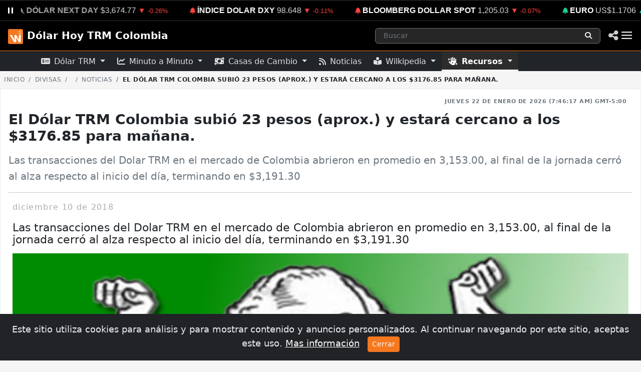

--- FILE ---
content_type: text/html; charset=UTF-8
request_url: https://dolar.wilkinsonpc.com.co/noticias/el-dolar-trm-colombia-sube-23-pesos-aprox-y-estara-cercano-a-los-3176.85-para-manana-2018.html
body_size: 24874
content:

<!DOCTYPE html>
<html lang="es">
<head>
<meta charset="utf-8">
<meta http-equiv="X-UA-Compatible" content="IE=edge">
<meta name="viewport" content="width=device-width, initial-scale=1">
<meta name="author" content="Wilkinsonpc">
<meta name="version" content="1.8">
<title>El Dólar TRM Colombia subió 23 pesos (aprox.) y estará cercano a los $3176.85 para mañana.</title>
<meta name="description" content="Las transacciones del Dolar TRM en el mercado de Colombia abrieron en promedio en 3,153.00, al final de la jornada cerró al alza respecto al inicio del día, ...">
<meta name="keywords" content="dolar colombia, dolar hoy, dolar promedio 2018-12-10, dolar subió, precio del dolar, dolar trm, trm colombia">
<meta name="revisit-after" content="1 days">
<meta name="google-site-verification" content="RpL6BeHc62lnjOdYmkPv2e74AhTD51g_m4RZc4Vann0">
<meta name="ezoic-site-verification" content="sd0WmBt2MVsfSyskP3DtHYZEwbFAfW">
<meta property="fb:app_id" content="1567895109902705">
<meta property="og:title" content="El Dólar TRM Colombia subió 23 pesos (aprox.) y estará cercano a los $3176.85 para mañana.">
<meta property="og:description" content="Las transacciones del Dolar TRM en el mercado de Colombia abrieron en promedio en 3,153.00, al final de la jornada cerró al alza respecto al inicio del día, terminando en $3,191.30">
<meta property="og:type" content="website">
<meta property="og:site_name" content="El Dólar TRM Colombia subió 23 pesos (aprox.) y estará cercano a los $3176.85 para mañana.">
<meta property="og:locale" content="es_LA">
<meta property="og:url" content="https://dolar.wilkinsonpc.com.co/noticias/el-dolar-trm-colombia-sube-23-pesos-aprox-y-estara-cercano-a-los-3176.85-para-manana-2018.html">
<meta property="og:image" content="https://cdn.wilkinsonpc.com.cohttps://cdn.wilkinsonpc.com.co/img/noticias/dolar-hoy-232.jpg">
<meta property="og:image:type" content="image/jpeg">
<meta property="og:image:width" content="640">
<meta property="og:image:height" content="480">
<meta name="twitter:card" content="summary_large_image">
<meta name="twitter:site" content="@Wilkinsonpc">
<meta name="twitter:creator" content="@Wilkinsonpc">
<meta name="twitter:title" content="El Dólar TRM Colombia subió 23 pesos (aprox.) y estará cercano a los $3176.85 para mañana.">
<meta name="twitter:description" content="Las transacciones del Dolar TRM en el mercado de Colombia abrieron en promedio en 3,153.00, al final de la jornada cerró al alza respecto al inicio del día, ...">
<meta name="twitter:image" content="https://cdn.wilkinsonpc.com.cohttps://cdn.wilkinsonpc.com.co/img/noticias/dolar-hoy-232.jpg">
<meta name="article-published_time" property="article:published_time" content="2026-01-19T16:21:54-05:00">
<meta name="article-modified_time" property="article:modified_time" content="2026-01-19T16:21:54-05:00">
<meta name="updated_time" property="og:updated_time" content="2026-01-19T16:21:54-05:00">
<meta name="publish_date" property="og:publish_date" content="2026-01-19T16:21:54-05:00">
<meta name="author" content="Wilkinson Rayo, Karen Urrego">
<meta http-equiv="last-modified" content="2026-01-19T16:21:54-05:00">
<link rel="canonical" href="https://dolar.wilkinsonpc.com.co/noticias/el-dolar-trm-colombia-sube-23-pesos-aprox-y-estara-cercano-a-los-3176.85-para-manana-2018.html">
<link rel="apple-touch-icon" sizes="180x180" href="/img/apple-touch-icon.png">
<link rel="icon" type="image/png" sizes="32x32" href="/img/favicon-32x32.png">
<link rel="icon" type="image/png" sizes="16x16" href="/img/favicon-16x16.png">
<link rel="manifest" href="/manifest.json">
<link rel="mask-icon" href="/img/safari-pinned-tab.svg" color="#5bbad5">
<meta name="msapplication-TileColor" content="#000000">
<meta name="theme-color" content="#ffffff">
<!-- Bootstrap v5.2 -->
<link rel="stylesheet" href="https://cdn.jsdelivr.net/npm/bootstrap@5.2.0/dist/css/bootstrap.min.css" integrity="sha384-gH2yIJqKdNHPEq0n4Mqa/HGKIhSkIHeL5AyhkYV8i59U5AR6csBvApHHNl/vI1Bx" crossorigin="anonymous"/>
<!-- Bootstrap Icons CSS -->
<link rel="stylesheet" href="https://cdn.jsdelivr.net/npm/bootstrap-icons@1.10.0/font/bootstrap-icons.css"><!-- Font Awesome Free v6.5.1 -->
<link rel="stylesheet" href="https://cdnjs.cloudflare.com/ajax/libs/font-awesome/6.5.1/css/all.min.css" integrity="sha512-DTOQO9RWCH3ppGqcWaEA1BIZOC6xxalwEsw9c2QQeAIftl+Vegovlnee1c9QX4TctnWMn13TZye+giMm8e2LwA==" crossorigin="anonymous" referrerpolicy="no-referrer" />
<!-- Custom CSS -->
<link rel="stylesheet" type="text/css" href="https://dolar.wilkinsonpc.com.co/css/estilos.css?ver=22010724">
<!-- Aviso Cookies -->
<link rel="stylesheet" type="text/css" href="https://dolar.wilkinsonpc.com.co/css/aviso-cookies.css">

<script type="application/ld+json">
{
	"@context": "https://schema.org",
	"@type": "NewsArticle",
	"mainEntityOfPage": {
		"@type": "WebPage",
		"@id": "https://dolar.wilkinsonpc.com.co/noticias/el-dolar-trm-colombia-sube-23-pesos-aprox-y-estara-cercano-a-los-3176.85-para-manana-2018.html"
	},
	"headline": "El Dólar TRM Colombia subió 23 pesos (aprox.) y estará cercano a los $3176.85 para mañana.",
	"alternativeHeadline": "",
	"description": "Las transacciones del Dolar TRM en el mercado de Colombia abrieron en promedio en 3,153.00, al final de la jornada cerró al alza respecto al inicio del día, ...",
	"image": [
		"https://cdn.wilkinsonpc.com.co/img/noticias/dolar-hoy-232.jpg"
	],
	"datePublished": "2026-01-19T16:21:54-05:00",
	"dateModified": "2026-01-19T16:21:54-05:00",
	"author": {
		"@type": "Person",
		"name": "Wilkinson Rayo",
		"url": "https://dolar.wilkinsonpc.com.co/quienes-somos.html"
	},
	"publisher": {
		"@type": "Organization",
		"name": "Dólar Hoy TRM Colombia",
		"logo": {
			"@type": "ImageObject",
			"url": "https://cdn.wilkinsonpc.com.co(/img/wilkinsonpc-logo.png}",
			"width": 1280,
			"height": 900
		}
	},
	"articleSection": "dolar hoy",
	"breadcrumb": {
		"@type": "BreadcrumbList",
		"itemListElement": [
		{
			"@type": "ListItem",
			"position": 1,
			"name": "Dólar Hoy TRM Colombia",
			"item": "https://dolar.wilkinsonpc.com.co"
		},
		{
			"@type": "ListItem",
			"position": 2,
			"name": "Noticias",
			"item": "https://dolar.wilkinsonpc.com.co/noticias"
		},
		{
			"@type": "ListItem",
			"position": 4,
			"name": "El Dólar TRM Colombia subió 23 pesos (aprox.) y estará cercano a los $3176.85 para mañana.",
			"item": "https://dolar.wilkinsonpc.com.co/noticias/el-dolar-trm-colombia-sube-23-pesos-aprox-y-estara-cercano-a-los-3176.85-para-manana-2018.html"
		}
		]
	}
}
</script>
<!-- jquery plugin -->
<script type="text/javascript" src="https://ajax.googleapis.com/ajax/libs/jquery/3.5.1/jquery.min.js"></script>
<script type="text/javascript">
  window._taboola = window._taboola || [];
  _taboola.push({article:'auto'});
  !function (e, f, u, i) {
    if (!document.getElementById(i)){
      e.async = 1;
      e.src = u;
      e.id = i;
      f.parentNode.insertBefore(e, f);
    }
  }(document.createElement('script'),
  document.getElementsByTagName('script')[0],
  '//cdn.taboola.com/libtrc/wilkinsonpcd29-network/loader.js',
  'tb_loader_script');
  if(window.performance && typeof window.performance.mark == 'function')
    {window.performance.mark('tbl_ic');}
</script>
<script src="https://cmp.gatekeeperconsent.com/min.js" data-cfasync="false"></script>
<script src="https://the.gatekeeperconsent.com/cmp.min.js" data-cfasync="false"></script>
<script async src="//www.ezojs.com/ezoic/sa.min.js"></script>
<script>
    window.ezstandalone = window.ezstandalone || {};
    ezstandalone.cmd = ezstandalone.cmd || [];
</script>
		<!-- ticker draggable -->
<script type="text/javascript" src="https://cdn.jsdelivr.net/npm/gsap@latest/dist/gsap.min.js" defer></script>
<script src="https://cdn.jsdelivr.net/npm/gsap@latest/dist/Draggable.min.js" defer></script>
<!-- Google tag (gtag.js) -->
<script async src="https://www.googletagmanager.com/gtag/js?id=G-63BPD365BF"></script>
<script>
	window.dataLayer = window.dataLayer || [];
	function gtag(){dataLayer.push(arguments);}
	gtag('js', new Date());
	gtag('config', 'G-63BPD365BF');
</script><script src="https://cdn.onesignal.com/sdks/web/v16/OneSignalSDK.page.js" defer></script>
<script defer>
  window.OneSignalDeferred = window.OneSignalDeferred || [];
  OneSignalDeferred.push(function(OneSignal) {
    OneSignal.init({
      appId: "37244cdc-6d0b-4310-9ca8-f87752883b63",
    });
  });
</script>
<script src="https://dolar.wilkinsonpc.com.co/js/wpc.mostrar-mas.js" defer></script>
<script type="text/javascript" src="https://dolar.wilkinsonpc.com.co/js/wpc.numero-a-letras.js" defer></script>

    <!-- HTML5 shim and Respond.js for IE8 support of HTML5 elements and media queries -->
    <!-- WARNING: Respond.js doesn't work if you view the page via file:// -->
    <!--[if lt IE 9]>
      <script src="https://oss.maxcdn.com/html5shiv/3.7.2/html5shiv.min.js" defer></script>
      <script src="https://oss.maxcdn.com/respond/1.4.2/respond.min.js" defer></script>
    <![endif]-->
</head>
<body>

	<nav class="navbar navbar-dark bg-dark fixed-top shadow-sm" id="navbar" style="z-index: 2147483640; border-bottom: 1px solid var(--wpc-color, #fd7e14);"><!-- navbar -->
	<div class="container-fluid p-0">
	<div class="row m-0">
        <div class="col-12 p-0 d-flex align-items-center" style="border-bottom:1px solid #333; border-top:1px solid #333; background-color:#000000; height: 42px;">

            <button id="ticker-pause-btn" style="background:transparent; border:none; color:white; padding: 0 15px; cursor:pointer; z-index:10; outline:none; display:flex; align-items:center; height:100%;">
                <svg width="12" height="12" viewBox="0 0 12 12" fill="white">
                    <rect x="1" y="0" width="3" height="12"/>
                    <rect x="8" y="0" width="3" height="12"/>
                </svg>
            </button>

            <div class="ticker_text-marquee flex-grow-1" style="overflow: hidden; position: relative;">
				<div class="ticker_text-single d-flex align-items-center" id="ticker" style="height: 40px;">
					<span class="text-white js-text"> <span class="ticker_text js-text" style="margin-right: 25px;"><i class="fa-solid fa-bell me-1" style="font-size:0.8em; color:#FF433D;"></i><a href="https://dolar.wilkinsonpc.com.co" target="_top" title="Precio del Dólar TRM Hoy en Colombia - 22-ene.-2026" style="color:#fff; font-weight:600;" class="text-decoration-none text-uppercase me-1">DÓLAR HOY TRM</a><span title="Anterior: $3,682.97"  style="color:#dddddd;" class="me-1">$3,669.15</span><span style="color:#FF433D;font-size:0.9em;" class="me-1">▼ <small>-0.38</small></span></span>
<span class="ticker_text js-text" style="margin-right: 25px;"><i class="fa-solid fa-bell-slash me-1" style="font-size:0.8em; color:#aaa;"></i><a href="https://monedas.wilkinsonpc.com.co/" target="_top" title="Dólar Next Day (USDCOP) - 21 de enero (12:59:59 pm) Mercado Cerrado!" style="color:#aaa;" class="text-decoration-none text-uppercase me-1">DÓLAR NEXT DAY</a><span title="Anterior: $3,684.37"  style="color:#dddddd;" class="me-1">$3,674.77</span><span style="color:#FF433D;font-size:0.9em;" class="me-1">▼ <small>-0.26%</small></span></span>
<span class="ticker_text js-text" style="margin-right: 25px;"><i class="fa-solid fa-bell me-1" style="font-size:0.8em; color:#FF433D;"></i><a href="https://monedas.wilkinsonpc.com.co/" target="_top" title="Índice Dolar (DXY) - 22 de enero (7:21:30 am)" style="color:#fff; font-weight:600;" class="text-decoration-none text-uppercase me-1">ÍNDICE DOLAR DXY</a><span title="Anterior: 98.761"  style="color:#dddddd;" class="me-1">98.648</span><span style="color:#FF433D;font-size:0.9em;" class="me-1">▼ <small>-0.11%</small></span></span>
<span class="ticker_text js-text" style="margin-right: 25px;"><i class="fa-solid fa-bell me-1" style="font-size:0.8em; color:#FF433D;"></i><a href="https://indices.wilkinsonpc.com.co/" target="_top" title="Índice Bloomberg Dollar Spot - 22 de enero (7:35:29 am)" style="color:#fff; font-weight:600;" class="text-decoration-none text-uppercase me-1">BLOOMBERG DOLLAR SPOT</a><span title="Anterior: 1,205.85"  style="color:#dddddd;" class="me-1">1,205.03</span><span style="color:#FF433D;font-size:0.9em;" class="me-1">▼ <small>-0.07%</small></span></span>
<span class="ticker_text js-text" style="margin-right: 25px;"><i class="fa-solid fa-bell me-1" style="font-size:0.8em; color:#1ECD93;"></i><a href="https://monedas.wilkinsonpc.com.co/" target="_top" title="Euro (EURUSD) - 22 de enero (7:30:54 am)" style="color:#fff; font-weight:600;" class="text-decoration-none text-uppercase me-1">EURO</a><span title="Anterior: US$1.1685"  style="color:#dddddd;" class="me-1">US$1.1706</span><span style="color:#1ECD93;font-size:0.9em;" class="me-1">▲ <small>+0.18%</small></span></span>
<span class="ticker_text js-text" style="margin-right: 25px;"><i class="fa-solid fa-bell me-1" style="font-size:0.8em; color:#FF433D;"></i><a href="https://petroleo-brent-hoy.wilkinsonpc.com.co/" target="_top" title="Petróleo Brent (CO1) - 22 de enero (7:25:07 am)" style="color:#fff; font-weight:600;" class="text-decoration-none text-uppercase me-1">PETRÓLEO BRENT</a><span title="Anterior: US/bbl.$65.24"  style="color:#dddddd;" class="me-1">US/bbl.$64.35</span><span style="color:#FF433D;font-size:0.9em;" class="me-1">▼ <small>-1.36%</small></span></span>
<span class="ticker_text js-text" style="margin-right: 25px;"><i class="fa-solid fa-bell me-1" style="font-size:0.8em; color:#1ECD93;"></i><a href="https://commodities.wilkinsonpc.com.co/" target="_top" title="Café (KC1) - 22 de enero (7:24:12 am)" style="color:#fff; font-weight:600;" class="text-decoration-none text-uppercase me-1">CAFÉ</a><span title="Anterior: USd/lb.$347.5"  style="color:#dddddd;" class="me-1">USd/lb.$348.7</span><span style="color:#1ECD93;font-size:0.9em;" class="me-1">▲ <small>+0.35%</small></span></span>
<span class="ticker_text js-text" style="margin-right: 25px;"><i class="fa-solid fa-bell me-1" style="font-size:0.8em; color:#FF433D;"></i><a href="https://commodities.wilkinsonpc.com.co/" target="_top" title="Oro (GC1) - 22 de enero (7:23:01 am)" style="color:#fff; font-weight:600;" class="text-decoration-none text-uppercase me-1">ORO</a><span title="Anterior: US/t oz.$4,837.50"  style="color:#dddddd;" class="me-1">US/t oz.$4,830.80</span><span style="color:#FF433D;font-size:0.9em;" class="me-1">▼ <small>-0.14%</small></span></span>
<span class="ticker_text js-text" style="margin-right: 25px;"><i class="fa-solid fa-bell-slash me-1" style="font-size:0.8em; color:#aaa;"></i><a href="https://colcap-hoy.wilkinsonpc.com.co/" target="_top" title="Índice COLCAP (COLCAP) - 21 de enero (4:05:05 pm) Mercado Cerrado!" style="color:#aaa;" class="text-decoration-none text-uppercase me-1">COLCAP</a><span title="Anterior: 2,402.01"  style="color:#dddddd;" class="me-1">2,444.98</span><span style="color:#1ECD93;font-size:0.9em;" class="me-1">▲ <small>+1.79%</small></span></span>
<span class="ticker_text js-text" style="margin-right: 25px;"><i class="fa-solid fa-bell-slash me-1" style="font-size:0.8em; color:#aaa;"></i><a href="https://indices.wilkinsonpc.com.co/" target="_top" title="Índice STANDARD & POOR'S 500 (SPX) - 21 de enero (4:49:13 pm) Mercado Cerrado!" style="color:#aaa;" class="text-decoration-none text-uppercase me-1">STANDARD & POOR'S 500</a><span title="Anterior: 6,796.86"  style="color:#dddddd;" class="me-1">6,875.62</span><span style="color:#1ECD93;font-size:0.9em;" class="me-1">▲ <small>+1.16%</small></span></span>
<span class="ticker_text js-text" style="margin-right: 25px;"><i class="fa-solid fa-bell me-1" style="font-size:0.8em; color:#1ECD93;"></i><a href="https://criptomonedas.wilkinsonpc.com.co/" target="_top" title="Bitcoin - 22 de enero (7:42:53 am)" style="color:#fff; font-weight:600;" class="text-decoration-none text-uppercase me-1">BITCOIN</a><span title="Anterior: 88,528.16350086"  style="color:#dddddd;" class="me-1">89,916.00</span><span style="color:#1ECD93;font-size:0.9em;" class="me-1">▲ <small>1.57</small></span></span>
<span class="ticker_text js-text" style="margin-right: 25px;"><i class="fa-solid fa-bell me-1" style="font-size:0.8em; color:#1ECD93;"></i><a href="https://criptomonedas.wilkinsonpc.com.co/" target="_top" title="Ethereum - 22 de enero (7:42:54 am)" style="color:#fff; font-weight:600;" class="text-decoration-none text-uppercase me-1">ETHEREUM</a><span title="Anterior: 2,916.48914175"  style="color:#dddddd;" class="me-1">2,989.04</span><span style="color:#1ECD93;font-size:0.9em;" class="me-1">▲ <small>2.49</small></span></span>
<span class="ticker_text js-text" style="margin-right: 25px;"><i class="fa-solid fa-bell me-1" style="font-size:0.8em; color:#1ECD93;"></i><a href="https://criptomonedas.wilkinsonpc.com.co/" target="_top" title="Tether USD - 22 de enero (7:42:53 am)" style="color:#fff; font-weight:600;" class="text-decoration-none text-uppercase me-1">TETHER USD</a><span title="Anterior: 1"  style="color:#dddddd;" class="me-1">1.00</span><span style="color:#1ECD93;font-size:0.9em;" class="me-1">▲ <small>0</small></span></span>

					</span>
				</div>
			</div>

			<div class="ticker_scroll"></div>
			<script src="/js/wpc.ticker.js" defer></script>
		</div>
	</div>
</div>
	<div id="navbar_container" class="container-fluid px-md-2 py-md-2">
		<!-- Logo y Botón de Retroceso Inteligente -->
		<div class="d-flex align-items-center">
			<a class="navbar-brand d-flex align-items-center me-0 me-sm-2 ms-2 d-none d-sm-block" href="https://dolar.wilkinsonpc.com.co/" id="icono_menu">
				<img src="https://dolar.wilkinsonpc.com.co/img/dolar-hoy-trm-colombia-icono-menu.png" width="30" height="30" alt="Dólar Hoy TRM Colombia" class="d-inline-block align-text-center transition-icon">
			</a>
			<a class="navbar-brand d-flex align-items-center fw-bold me-0 ms-2 ms-sm-0" href="https://dolar.wilkinsonpc.com.co/">Dólar Hoy TRM Colombia</a>
		</div>
		<!-- buscador -->

<button id="mobileSearchTrigger" class="btn border-0 text-white d-lg-none ms-auto me-2" type="button" aria-label="Abrir búsqueda">
	<i class="fa-solid fa-magnifying-glass"></i>
</button>
<div id="searchWrapper" class="search-wrapper-responsive d-none d-lg-block">
	<form method="get" action="https://www.google.com/search" role="search" class="w-100 h-100 d-flex align-items-center">
		<input type="hidden" name="sitesearch" value="wilkinsonpc.com.co">
		<div class="input-group input-group-sm border border-secondary rounded overflow-hidden w-100" style="background-color: #262626;">
			<input type="search"
				id="searchInput"
				name="q"
				class="form-control bg-transparent border-0 text-white shadow-none ps-3 placeholder-gray"
				autocomplete="off"
				placeholder="Buscar"
				aria-label="Buscar en wilkinsonpc.com.co">

			<button type="submit" class="btn border-0 text-white px-3" title="Buscar">
				<i class="fa-solid fa-magnifying-glass"></i>
			</button>
			<button type="button" id="mobileSearchClose" class="btn border-0 text-secondary border-start border-secondary px-3 d-lg-none">
				<i class="fa-solid fa-xmark"></i>
			</button>
		</div>
	</form>
	<div id="searchDropdown" class="position-absolute w-100 mt-1 rounded shadow-lg d-none z-3" style="background-color: #1a1a1a; border: 1px solid #444; overflow: hidden; top: 100%; left:0;">

		<div class="p-0 border-bottom border-secondary bg-dark">
			<span class="fw-bold text-light small ms-2">Más buscados</span>
		</div>
		<div class="list-group list-group-flush">
	<a href="https://dolar.wilkinsonpc.com.co/" class="list-group-item list-group-item-action bg-transparent border-secondary py-2">
	<div class="d-flex align-items-center">
		<div class="flex-grow-1">
			<div class="fw-bold fs-6 text-white">USD/COP</div>
			<div class="small text-muted">Dólar Americano - Peso Colombiano</div>
		</div>
		<span class="badge border border-secondary text-light">Divisas</span>
	</div>
</a><a href="https://euro-hoy.wilkinsonpc.com.co/" class="list-group-item list-group-item-action bg-transparent border-secondary py-2">
	<div class="d-flex align-items-center">
		<div class="flex-grow-1">
			<div class="fw-bold fs-6 text-white">EUR/COP</div>
			<div class="small text-muted">Euro - Peso Colombiano</div>
		</div>
		<span class="badge border border-secondary text-light">Divisas</span>
	</div>
</a><a href="https://colcap-hoy.wilkinsonpc.com.co/" class="list-group-item list-group-item-action bg-transparent border-secondary py-2">
	<div class="d-flex align-items-center">
		<div class="flex-grow-1">
			<div class="fw-bold fs-6 text-white">COLCAP</div>
			<div class="small text-muted">Índice COLCAP</div>
		</div>
		<span class="badge border border-secondary text-light">Índices</span>
	</div>
</a><a href="https://petroleo-brent-hoy.wilkinsonpc.com.co/" class="list-group-item list-group-item-action bg-transparent border-secondary py-2">
	<div class="d-flex align-items-center">
		<div class="flex-grow-1">
			<div class="fw-bold fs-6 text-white">BRENT</div>
			<div class="small text-muted">Petróleo BRENT</div>
		</div>
		<span class="badge border border-secondary text-light">Materias Primas</span>
	</div>
</a><a href="https://petroleo-wti-hoy.wilkinsonpc.com.co/" class="list-group-item list-group-item-action bg-transparent border-secondary py-2">
	<div class="d-flex align-items-center">
		<div class="flex-grow-1">
			<div class="fw-bold fs-6 text-white">WTI</div>
			<div class="small text-muted">Petróleo WTI</div>
		</div>
		<span class="badge border border-secondary text-light">Materias Primas</span>
	</div>
</a>
</div>
	</div>
</div>
<style>
.placeholder-gray::placeholder { color: #6c757d !important; opacity: 1; }
input[type="search"]::-webkit-search-cancel-button { filter: invert(1); cursor: pointer; }

.list-group-item-action:hover, .list-group-item-action:focus {
	background-color: #333333 !important;
	color: #ffffff;
	border-color: #555 !important;
	z-index: 2;
}
.list-group-item-action:hover .text-muted { color: #adb5bd !important; }
@media (min-width: 992px) {
	.search-wrapper-responsive {
		position: relative;
		width: 450px;
		max-width: 100%;
		margin-left: auto;
		margin-right: 1rem;
	}
}
@media (max-width: 991.98px) {
	.search-wrapper-responsive {
		position: absolute;
		top: 0;
		left: 0;
		width: 100%;
		height: 100%;
		background-color: var(--nav-bar-sub-bg-color, #000);
		z-index: 1050;
		padding: 5px 10px;
		display: flex;
		align-items: center;
	}
}
	/* nav-link 'active', borde inferior naranja */
.navbar-nav .nav-link.active {
	color: var(--wpc-color, #fd7e14) !important;
	border-bottom: 1px solid var(--wpc-color, #fd7e14);
	font-weight: 600;
	background-color: transparent !important;
}
	/* Ajuste línea con el texto */
.navbar-nav .nav-link {
	padding-bottom: 8px;
	border-bottom: 1px solid transparent;
}
	/* Opcional: Hover sutil */
.navbar-nav .nav-link:hover {
	border-bottom-color: rgba(253, 126, 20, 0.5);
}
</style>

<script>
document.addEventListener("DOMContentLoaded", function() {
	const searchWrapper  = document.getElementById('searchWrapper');
	const searchInput    = document.getElementById('searchInput');
	const searchDropdown = document.getElementById('searchDropdown');
	const mobileTrigger  = document.getElementById('mobileSearchTrigger');
	const mobileClose    = document.getElementById('mobileSearchClose');
	mobileTrigger.addEventListener('click', function() {
		searchWrapper.classList.remove('d-none');
		searchWrapper.classList.add('d-flex');
		mobileTrigger.classList.add('d-none');
		searchInput.focus();
	});
	function closeSearch() {
		searchWrapper.classList.add('d-none');
		searchWrapper.classList.remove('d-flex');
		searchDropdown.classList.add('d-none');
		mobileTrigger.classList.remove('d-none');
	}
	mobileClose.addEventListener('click', closeSearch);
	searchInput.addEventListener('focus', function() {
		searchDropdown.classList.remove('d-none');
	});
	document.addEventListener('click', function(event) {
		const isClickInside = searchWrapper.contains(event.target) || mobileTrigger.contains(event.target);
		if (!isClickInside) {
			searchDropdown.classList.add('d-none');
			if (window.innerWidth < 992 && !searchWrapper.classList.contains('d-none')) {
				closeSearch();
			}
		}
	});
});
</script>
		<!-- buscador -->

		<!-- live dot + share + hamburguer -->
		<div class="d-flex align-items-center gap-2 gap-md-3">
			
			<a href="#" role="button" class="text-white" data-bs-toggle="modal" data-bs-target="#shareModal" id="navbar_share_icon" title="Compartir">
				<i class="fa-solid fa-share-nodes fa-lg"></i>
			</a>
			<button class="navbar-toggler border-0 p-1 mt-1 me-1" type="button" data-bs-toggle="offcanvas" data-bs-target="#offcanvasDarkNavbar" aria-controls="offcanvasDarkNavbar">
				<svg width="25" height="25" viewBox="0 0 24 24" fill="none" xmlns="http://www.w3.org/2000/svg">
					<rect x="2" y="5" width="20" height="2" fill="#FFFFFF"/>
					<rect x="2" y="11" width="20" height="2" fill="#FFFFFF"/>
					<rect x="2" y="17" width="20" height="2" fill="#FFFFFF"/>
				</svg>
			</button>
		</div>

		<!-- Menú Desplegable (Offcanvas) -->
		<div class="offcanvas offcanvas-start text-bg-dark" tabindex="-1" id="offcanvasDarkNavbar" aria-labelledby="offcanvasDarkNavbarLabel">

			<div class="offcanvas-header border-bottom border-secondary">
				<h5 class="offcanvas-title d-flex align-items-center" id="offcanvasDarkNavbarLabel">
					<a href="https://www.wilkinsonpc.com.co" class="text-primary me-3" title="Ir al Inicio"><i class="fa-solid fa-house"></i></a>
					<span>Menú Principal</span>
				</h5>
				<button type="button" class="btn-close btn-close-white" data-bs-dismiss="offcanvas" aria-label="Cerrar"></button>
			</div>

			<div class="offcanvas-body">
				<ul class="navbar-nav justify-content-start flex-grow-1">

					<!-- Accesos Rápidos -->
					<li class="nav-item"><a class="nav-link" href="https://dolar.wilkinsonpc.com.co/trm-hoy"><i class="fa-solid fa-calendar-day fa-fw me-3 text-muted"></i>Dólar TRM Hoy</a></li>
					<li class="nav-item"><a class="nav-link" href="https://dolar.wilkinsonpc.com.co/trm-ayer"><i class="fa-solid fa-calendar-minus fa-fw me-3 text-muted"></i>Dólar TRM Ayer</a></li>
					<li class="nav-item mb-2"><a class="nav-link" href="https://dolar.wilkinsonpc.com.co/dolar-hoy-spot-minuto-a-minuto/"><i class="fa-solid fa-chart-line fa-fw me-3 text-muted"></i>Minuto a Minuto</a></li>

					<!-- Sección TRM -->
					<li class="nav-item dropdown">
						<a class="nav-link dropdown-toggle" href="#" role="button" data-bs-toggle="dropdown" aria-expanded="false">
							<i class="fa-solid fa-money-check-dollar fa-fw me-3"></i>Dólar TRM Oficial
						</a>
						<ul class="dropdown-menu dropdown-menu-dark border-0 bg-secondary bg-opacity-10 ms-3">
							<li><h6 class="dropdown-header text-light opacity-50">Análisis</h6></li>
							<li><a class="dropdown-item" href="https://dolar.wilkinsonpc.com.co/dolar-trm-historico.html"><i class="fa-solid fa-clock-rotate-left me-2"></i>Histórico</a></li>
							<li><a class="dropdown-item" href="https://dolar.wilkinsonpc.com.co/dolar-trm-graficas.html"><i class="fa-solid fa-chart-area me-2"></i>Gráficas</a></li>
							<li><a class="dropdown-item" href="https://dolar.wilkinsonpc.com.co/dolar-trm-comparar.html"><i class="fa-solid fa-scale-balanced me-2"></i>Comparativa Anual</a></li>
							<li><a class="dropdown-item" href="https://dolar.wilkinsonpc.com.co/dolar-trm-records.html"><i class="fa-solid fa-trophy me-2"></i>Cifras Récord</a></li>
							<li><hr class="dropdown-divider border-secondary"></li>
							<li><h6 class="dropdown-header text-light opacity-50">Herramientas</h6></li>
							<li><a class="dropdown-item" href="https://dolar.wilkinsonpc.com.co/dolar-trm-convertidor.html"><i class="fa-solid fa-calculator me-2"></i>Convertidor</a></li>
							<li><a class="dropdown-item" href="https://dolar.wilkinsonpc.com.co/generar-certificado-de-la-trm.html"><i class="fa-solid fa-file-signature me-2"></i>Generar Certificado</a></li>
						</ul>
					</li>

					<!-- Sección SPOT -->
					<li class="nav-item dropdown">
						<a class="nav-link dropdown-toggle" href="#" role="button" data-bs-toggle="dropdown" aria-expanded="false">
							<i class="fa-regular fa-clock fa-fw me-3"></i>Mercado en Vivo
						</a>
						<ul class="dropdown-menu dropdown-menu-dark border-0 bg-secondary bg-opacity-10 ms-3">
							<li><a class="dropdown-item" href="https://dolar.wilkinsonpc.com.co/dolar-hoy-spot-minuto-a-minuto/"><i class="fa-solid fa-stopwatch me-2 text-muted"></i>Dólar SPOT (Hoy)</a></li>
							<li><a class="dropdown-item" href="https://dolar.wilkinsonpc.com.co/dolar-next-day"><i class="fa-solid fa-forward me-2 text-muted"></i>Dólar NEXT DAY</a></li>
							<li><hr class="dropdown-divider border-secondary"></li>
							<li><a class="dropdown-item" href="https://dolar.wilkinsonpc.com.co/dolar-hoy-spot-minuto-a-minuto/dolar-spot-historico.html"><i class="fa-solid fa-database me-2"></i>Histórico SPOT</a></li>
							<li><a class="dropdown-item" href="https://dolar.wilkinsonpc.com.co/dolar-hoy-spot-minuto-a-minuto/dolar-spot-records.html"><i class="fa-solid fa-ranking-star me-2"></i>Récords Intradía</a></li>
						</ul>
					</li>

					<!-- Sección Casas de Cambio -->
					<li class="nav-item dropdown">
						<a class="nav-link dropdown-toggle" href="#" role="button" data-bs-toggle="dropdown" aria-expanded="false">
							<i class="fa-solid fa-money-bill-transfer fa-fw me-3"></i>Casas de Cambio
						</a>
						<ul class="dropdown-menu dropdown-menu-dark border-0 bg-secondary bg-opacity-10 ms-3">
							<li><a class="dropdown-item" href="https://dolar.wilkinsonpc.com.co/dolar-hoy-casas-de-cambio-colombia/"><i class="fa-solid fa-sack-dollar me-2"></i>Promedio Hoy</a></li>
							<li><a class="dropdown-item" href="https://dolar.wilkinsonpc.com.co/dolar-hoy-casas-de-cambio-colombia/casas-de-cambio-ciudades.html"><i class="fa-solid fa-map-location-dot me-2"></i>Por Ciudades</a></li>
							<li><a class="dropdown-item" href="https://dolar.wilkinsonpc.com.co/dolar-hoy-casas-de-cambio-colombia/casas-de-cambio.html"><i class="fa-solid fa-list-ul me-2"></i>Directorio de Casas</a></li>
						</ul>
					</li>

					<!-- Sección WILKIPEDIA -->
					<li class="nav-item dropdown">
						<a class="nav-link dropdown-toggle" href="#" role="button" data-bs-toggle="dropdown" aria-expanded="false">
							<i class="fa-solid fa-book-open-reader fa-fw me-3"></i>Wilkipedia
						</a>
						<ul class="dropdown-menu dropdown-menu-dark border-0 bg-secondary bg-opacity-10 ms-3">
							<li><a class="dropdown-item" href="https://dolar.wilkinsonpc.com.co/wilkipedia/"><i class="fa-solid fa-house me-2"></i>Portada</a></li>
							<li><a class="dropdown-item" href="https://dolar.wilkinsonpc.com.co/wilkipedia/glosario-del-dolar.html"><i class="fa-solid fa-book me-2"></i>Glosario</a></li>
							<li><hr class="dropdown-divider border-secondary"></li>
							<li><h6 class="dropdown-header text-light opacity-50">Top Artículos</h6></li>
							<li><a class="dropdown-item" href="https://dolar.wilkinsonpc.com.co/wilkipedia/como-se-determina-o-calcula-la-trm-en-colombia.html">Así se calcula la TRM del Dólar</a></li>
							<li><a class="dropdown-item" href="https://dolar.wilkinsonpc.com.co/wilkipedia/donde-comprar-dolares-colombia-casas-cambio-apps-bancos.html">¿Dónde Comprar?</a></li>
							<li><a class="dropdown-item" href="https://dolar.wilkinsonpc.com.co/wilkipedia/billetes-dolar-no-reciben-colombia-cara-chica-series.html">Billetes Rechazados</a></li>
							<li><a class="dropdown-item" href="https://dolar.wilkinsonpc.com.co/wilkipedia/cdt-vs-dolar-colombia-cual-es-mejor-inversion.html">¿Invertir en CDT o Dólar?</a></li>
						</ul>
					</li>

					<!-- Sección Indicadores -->
					<li class="nav-item dropdown">
						<a class="nav-link dropdown-toggle active" href="#" role="button" data-bs-toggle="dropdown" aria-expanded="false">
							<i class="fa-solid fa-arrow-trend-up fa-fw me-3"></i>Indicadores
						</a>
						<ul class="dropdown-menu dropdown-menu-dark border-0 bg-secondary bg-opacity-10 ms-3">
							<li><a class="dropdown-item" href="https://acciones.wilkinsonpc.com.co"><i class="fa-solid fa-briefcase me-2"></i>Acciones</a></li>
							<li><a class="dropdown-item" href="https://commodities.wilkinsonpc.com.co"><i class="fa-solid fa-oil-well me-2"></i>Materias Primas (Petróleo)</a></li>
							<li><a class="dropdown-item" href="https://criptomonedas.wilkinsonpc.com.co"><i class="fa-brands fa-bitcoin me-2"></i>Criptomonedas</a></li>
							<li><a class="dropdown-item" href="https://monedas.wilkinsonpc.com.co"><i class="fa-solid fa-coins me-2"></i>Otras Divisas</a></li>
							<li><a class="dropdown-item" href="https://nacion.wilkinsonpc.com.co"><i class="fa-solid fa-building-columns me-2"></i>Economía Nacional</a></li>
							<li><a class="dropdown-item" href="https://tasas-bancarias.wilkinsonpc.com.co"><i class="fa-solid fa-building-columns me-2"></i>Tasas de Interés</a></li>
						</ul>
					</li>

					<!-- Sección Recursos -->
					<li class="nav-item dropdown">
						<a class="nav-link dropdown-toggle active" href="#" role="button" data-bs-toggle="dropdown" aria-expanded="false">
							<i class="fa-solid fa-hand-sparkles fa-fw me-3"></i>Recursos
						</a>
						<ul class="dropdown-menu dropdown-menu-dark border-0 bg-secondary bg-opacity-10 ms-3">
							<li><a class="dropdown-item" href="https://dolar.wilkinsonpc.com.co/noticias/"><i class="fa-solid fa-newspaper me-2"></i>Noticias</a></li>
							<li><a class="dropdown-item" href="https://dolar.wilkinsonpc.com.co/calendario/"><i class="fa-regular fa-calendar-days me-2"></i>Calendario</a></li>
							<li><a class="dropdown-item" href="https://dolar.wilkinsonpc.com.co/widgets/"><i class="fa-solid fa-code me-2"></i>Widgets Gratis</a></li>
							<li><a class="dropdown-item" href="https://dolar.wilkinsonpc.com.co/comunicaciones.html?notificaciones"><i class="fa-solid fa-bell me-2"></i>Notificaciones</a></li>
						</ul>
					</li>

					<!-- Sección Nosotros -->
					<li class="nav-item dropdown">
						<a class="nav-link dropdown-toggle" href="#" role="button" data-bs-toggle="dropdown" aria-expanded="false">
							<i class="fa-solid fa-shield-halved fa-fw me-3"></i>Nosotros
						</a>
						<ul class="dropdown-menu dropdown-menu-dark border-0 bg-secondary bg-opacity-10 ms-3">
							<li><a class="dropdown-item" href="https://www.wilkinsonpc.com.co/contactenos.html?z=monedas"><i class="fa-solid fa-envelope me-2"></i>Contáctenos</a></li>
							<li><a class="dropdown-item" href="https://www.wilkinsonpc.com.co/privacidad.html?z=monedas"><i class="fa-solid fa-user-shield me-2"></i>Privacidad</a></li>
						</ul>
					</li>

							<li class="nav-item mt-2 border-top border-secondary pt-2">
			<a class="nav-link wpc-color" href="#" data-bs-toggle="modal" data-bs-target="#commentsModal">
				<i class="fa-solid fa-comment-dollar fa-fw me-3"></i>Comentarios
			</a>
		</li>

					<li class="nav-item mb-2 mt-2 border-top border-secondary pt-2">
						<a class="nav-link" href="#" data-bs-toggle="modal" data-bs-target="#userOptionsModal">
							<i class="fa-solid fa-sliders fa-fw me-3"></i>Opciones de Usuario
						</a>
					</li>
					
					

				</ul>
			</div>
		</div>
	</div>
</nav><!-- navbar -->
	<script defer>
	document.addEventListener("DOMContentLoaded", function() {
		if (document.referrer && document.referrer !== "") {
			var linkElement = document.querySelector('#icono_menu');
			var imgElement = document.querySelector('#icono_menu img');

			if(linkElement && imgElement) {
				linkElement.href = document.referrer;
				imgElement.src = imgElement.src.replace('/img/dolar-hoy-trm-colombia-icono-menu.png', '/img/dolar-hoy-trm-colombia-icono-menu-back.png');
				linkElement.title = "Volver a la página anterior";
			}
		}
	});
	</script>
	<style>
	/* --- ESTILOS CARBON NAV --- */
.btn-carbon {
	background-color: transparent;
	color: #e0e0e0;
	border: none;
	border-bottom: 3px solid transparent;
	transition: all 0.2s ease;
	font-weight: 500;
}
.btn-carbon:hover,
.btn-carbon:focus,
.btn-carbon.show {
	background-color: #2c2c2c;
	color: #ffffff;
	border-bottom-color: #ffffff;
}
.btn-carbon.active {
	background-color: #2c2c2c;
	color: #ffffff;
	border-bottom-color: #ffffff;
	font-weight: 700;
}
.dropdown-menu {
	margin-top: -1px;
	border-top: 3px solid #ffffff;
	border-radius: 0 0 4px 4px;
}
</style>

<nav class="container-fluid p-0 d-none d-md-block bg-dark mb-2">
	<div class="container px-0 pt-2 pb-0">
		<div class="d-flex" role="group" aria-label="Navegación de Herramientas Dólar">

			<div class="btn-group" role="group">
				<button id="btnGroupDropTRM" type="button" class="btn btn-carbon dropdown-toggle  rounded-0 pt-2 pb-1" data-bs-toggle="dropdown" aria-expanded="false" title="Tasa Representativa del Mercado Oficial">
					<span class="fa-solid fa-money-check-dollar me-2"></span>Dólar TRM <span class="caret"></span>
				</button>
				<ul class="dropdown-menu dropdown-menu-start shadow border-0 rounded-0 mt-0" aria-labelledby="btnGroupDropTRM" style="min-width: 260px;">
					<li><h6 class="dropdown-header text-primary text-uppercase small fw-bold">Cotización Oficial</h6></li>
					<li>
						<a class="dropdown-item fw-bold" href="https://dolar.wilkinsonpc.com.co/trm-hoy" title="Precio oficial vigente hoy">
							<i class="fa-solid fa-calendar-day me-2 text-muted"></i> Dólar TRM Hoy
						</a>
					</li>
					<li>
						<a class="dropdown-item" href="https://dolar.wilkinsonpc.com.co/trm-ayer" title="Precio de cierre anterior">
							<i class="fa-solid fa-calendar-minus me-2 text-muted"></i> Dólar TRM Ayer
						</a>
					</li>
					<li><hr class="dropdown-divider"></li>
					<li><h6 class="dropdown-header text-primary text-uppercase small fw-bold">Análisis y Datos</h6></li>
					<li>
						<a class="dropdown-item" href="https://dolar.wilkinsonpc.com.co/dolar-trm-historico.html" title="Base de datos histórica">
							<i class="fa-solid fa-clock-rotate-left me-2 text-muted"></i> Histórico Completo
						</a>
					</li>
					<li>
						<a class="dropdown-item" href="https://dolar.wilkinsonpc.com.co/dolar-trm-graficas.html" title="Tendencias visuales">
							<i class="fa-solid fa-chart-area me-2 text-muted"></i> Gráficas
						</a>
					</li>
					<li>
						<a class="dropdown-item" href="https://dolar.wilkinsonpc.com.co/dolar-trm-comparar.html" title="Comparar periodos">
							<i class="fa-solid fa-scale-balanced me-2 text-muted"></i> Comparativas
						</a>
					</li>
					<li>
						<a class="dropdown-item" href="https://dolar.wilkinsonpc.com.co/dolar-trm-records.html" title="Máximos y mínimos históricos">
							<i class="fa-solid fa-trophy me-2 text-muted"></i> Cifras Récord
						</a>
					</li>
					<li><hr class="dropdown-divider"></li>
					<li><h6 class="dropdown-header text-primary text-uppercase small fw-bold">Utilidades</h6></li>
					<li>
						<a class="dropdown-item" href="https://dolar.wilkinsonpc.com.co/dolar-trm-convertidor.html" title="Calculadora de divisas">
							<i class="fa-solid fa-calculator me-2 text-muted"></i> Convertidor
						</a>
					</li>
					<li>
						<a class="dropdown-item" href="https://dolar.wilkinsonpc.com.co/generar-certificado-de-la-trm.html" title="Descargar certificado oficial">
							<i class="fa-solid fa-file-signature me-2 text-muted"></i> Generar Certificado
						</a>
					</li>
				</ul>
			</div>

			<div class="btn-group" role="group">
				<button id="btnGroupDropSpot" type="button" class="btn btn-carbon dropdown-toggle  rounded-0 pt-2 pb-1" data-bs-toggle="dropdown" aria-expanded="false" title="Mercado Interbancario en Vivo">
					<span class="fa-solid fa-chart-line me-2"></span>Minuto a Minuto <span class="caret"></span>
				</button>
				<ul class="dropdown-menu dropdown-menu-start shadow border-0 rounded-0 mt-0" aria-labelledby="btnGroupDropSpot" style="min-width: 250px;">
					<li><h6 class="dropdown-header text-primary text-uppercase small fw-bold">Mercados en Vivo</h6></li>
					<li>
						<a class="dropdown-item fw-bold" href="https://dolar.wilkinsonpc.com.co/dolar-hoy-spot-minuto-a-minuto" title="Precio en tiempo real (8am - 1pm)">
							<i class="fa-solid fa-stopwatch me-2 text-muted"></i> Dólar SPOT Hoy
						</a>
					</li>
					<li>
						<a class="dropdown-item" href="https://dolar.wilkinsonpc.com.co/dolar-next-day" title="Mercado de cumplimiento futuro">
							<i class="fa-solid fa-forward me-2 text-muted"></i> Dólar Next Day
						</a>
					</li>
					<li><hr class="dropdown-divider"></li>
					<li><h6 class="dropdown-header text-primary text-uppercase small fw-bold">Estadísticas</h6></li>
					<li>
						<a class="dropdown-item" href="https://dolar.wilkinsonpc.com.co/dolar-hoy-spot-minuto-a-minuto/dolar-spot-historico.html" title="Historial de sesiones anteriores">
							<i class="fa-solid fa-clock-rotate-left me-2 text-muted"></i> Histórico de Sesiones
						</a>
					</li>
					<li>
						<a class="dropdown-item" href="https://dolar.wilkinsonpc.com.co/dolar-hoy-spot-minuto-a-minuto/dolar-spot-records.html" title="Máximos y mínimos de la historia">
							<i class="fa-solid fa-trophy me-2 text-muted"></i> Cifras Récord
						</a>
					</li>
				</ul>
			</div>

			<div class="btn-group" role="group">
				<button id="btnGroupDropCC" type="button" class="btn btn-carbon dropdown-toggle  rounded-0 pt-2 pb-1" data-bs-toggle="dropdown" aria-expanded="false" title="Mercado de Efectivo">
					<span class="fa-solid fa-money-bill-transfer me-2"></span>Casas de Cambio <span class="caret"></span>
				</button>
				<ul class="dropdown-menu dropdown-menu-start shadow border-0 rounded-0 mt-0" aria-labelledby="btnGroupDropCC" style="min-width: 240px;">
					<li><h6 class="dropdown-header text-primary text-uppercase small fw-bold">Precios Hoy Casas de Cambio</h6></li>
					<li>
						<a class="dropdown-item fw-bold" href="https://dolar.wilkinsonpc.com.co/dolar-hoy-casas-de-cambio-colombia" title="Promedio Nacional">
							<i class="fa-solid fa-sack-dollar me-2 text-muted"></i> Dólar Hoy (Promedio)
						</a>
					</li>
					<li>
						<a class="dropdown-item" href="https://dolar.wilkinsonpc.com.co/dolar-hoy-casas-de-cambio-colombia/casas-de-cambio-ciudades.html" title="Ver precios por ciudad">
							<i class="fa-solid fa-map-location-dot me-2 text-muted"></i> Precios por Ciudad
						</a>
					</li>
					<li><hr class="dropdown-divider"></li>
					<li><h6 class="dropdown-header text-primary text-uppercase small fw-bold">Directorio Físico</h6></li>
					<li>
						<a class="dropdown-item" href="https://dolar.wilkinsonpc.com.co/dolar-hoy-casas-de-cambio-colombia/casas-de-cambio.html" title="Buscar establecimientos">
							<i class="fa-solid fa-list-ul me-2 text-muted"></i> Listado de Casas de Cambio
						</a>
					</li>
				</ul>
			</div>

			<a class="btn btn-carbon d-none d-xl-flex align-items-center justify-content-center rounded-0 pt-2 pb-1" href="https://dolar.wilkinsonpc.com.co/noticias/" title="Noticias del Dólar">
				<span class="fa-solid fa-rss me-2"></span>Noticias
			</a>

			<div class="btn-group d-none d-lg-flex" role="group">
				<button id="btnGroupDropWilki" type="button" class="btn btn-carbon dropdown-toggle  rounded-0 pt-2 pb-1" data-bs-toggle="dropdown" aria-expanded="false" title="Centro de Conocimiento">
					<span class="fa-solid fa-book-open-reader me-2"></span>Wilkipedia <span class="caret"></span>
				</button>
				<ul class="dropdown-menu dropdown-menu-start shadow border-0 rounded-0 mt-0" aria-labelledby="btnGroupDropWilki" style="min-width: 260px;">
					<li>
						<a class="dropdown-item fw-bold" href="https://dolar.wilkinsonpc.com.co/wilkipedia/">
							<i class="fa-solid fa-house me-2 text-muted"></i>Portada Wilkipedia
						</a>
					</li>
					<li><hr class="dropdown-divider"></li>
					<li><h6 class="dropdown-header text-primary text-uppercase small fw-bold">Conceptos Clave</h6></li>
					<li>
						<a class="dropdown-item" href="https://dolar.wilkinsonpc.com.co/wilkipedia/que-es-la-trm-en-colombia.html" title="Definición Oficial">
							¿Qué es la TRM?
						</a>
					</li>
					<li>
						<a class="dropdown-item" href="https://dolar.wilkinsonpc.com.co/wilkipedia/como-se-determina-o-calcula-la-trm-en-colombia.html" title="¿Cómo se calcula la TRM del dólar en Colombia?">
							Así se calcula la TRM del Dólar en Colombia
						</a>
					</li>
					<li>
						<a class="dropdown-item" href="https://dolar.wilkinsonpc.com.co/wilkipedia/que-es-el-dolar-spot-colombia.html" title="Precio minuto a minuto">
							Dólar SPOT Minuto a Minuto
						</a>
					</li>
					<li>
						<a class="dropdown-item" href="https://dolar.wilkinsonpc.com.co/wilkipedia/que-es-el-dolar-callejero-casas-de-cambio-colombia.html">
							Dólar de Casas de Cambio
						</a>
					</li>
					<li><hr class="dropdown-divider"></li>
					<li><h6 class="dropdown-header text-primary text-uppercase small fw-bold">Guías Prácticas</h6></li>
					<li>
						<a class="dropdown-item" href="https://dolar.wilkinsonpc.com.co/wilkipedia/donde-comprar-dolares-colombia-casas-cambio-apps-bancos.html">
							<i class="fa-solid fa-cart-shopping me-1 text-muted small"></i> Dónde Comprar Dólares
						</a>
					</li>
					<li>
						<a class="dropdown-item" href="https://dolar.wilkinsonpc.com.co/wilkipedia/billetes-dolar-no-reciben-colombia-cara-chica-series.html">
							<i class="fa-solid fa-triangle-exclamation me-1 text-muted small"></i> Billetes que NO reciben
						</a>
					</li>
					<li>
						<a class="dropdown-item" href="https://dolar.wilkinsonpc.com.co/wilkipedia/compras-internacionales-tarjeta-credito-amazon-temu-viajes-tasa-cambio.html">
							Tarjeta en el Exterior (Tips)
						</a>
					</li>
					<li><hr class="dropdown-divider"></li>
					<li><h6 class="dropdown-header text-primary text-uppercase small fw-bold">Inversión y Negocios</h6></li>
					<li>
						<a class="dropdown-item" href="https://dolar.wilkinsonpc.com.co/wilkipedia/cdt-vs-dolar-colombia-cual-es-mejor-inversion.html">
							¿CDT o Dólar? Comparativa
						</a>
					</li>
					<li>
						<a class="dropdown-item" href="https://dolar.wilkinsonpc.com.co/wilkipedia/como-recibir-pagos-google-adsense-youtube-payoneer-colombia-bancos.html">
							<i class="fa-brands fa-google me-1 text-muted small"></i> Cobrar AdSense/YouTube
						</a>
					</li>
					<li><hr class="dropdown-divider"></li>
					<li>
						<a class="dropdown-item" href="https://dolar.wilkinsonpc.com.co/wilkipedia/glosario-del-dolar.html">
							<i class="fa-solid fa-list me-2 text-muted"></i> Glosario Completo
						</a>
					</li>
				</ul>
			</div>

			<div class="btn-group d-none d-lg-flex" role="group">
				<button id="btnGroupDropRecursos" type="button" class="btn btn-carbon dropdown-toggle  active rounded-0 pt-2 pb-1" data-bs-toggle="dropdown" aria-expanded="false" title="Herramientas y Recursos del Dólar Hoy">
					<span class="fa-solid fa-hand-sparkles me-2"></span>Recursos <span class="caret"></span>
				</button>
				<ul class="dropdown-menu dropdown-menu-start shadow border-0 rounded-0 mt-0" aria-labelledby="btnGroupDropRecursos" style="min-width: 250px;">
					<li><h6 class="dropdown-header text-primary text-uppercase small fw-bold">Calculadoras</h6></li>
					<li>
						<a class="dropdown-item" href="https://dolar.wilkinsonpc.com.co/dolar-trm-convertidor.html" title="Convertidor oficial TRM">
							<i class="fa-solid fa-calculator fa-fw me-2 text-muted"></i> Convertidor Dólar/Peso
						</a>
					</li>
					<li>
						<a class="dropdown-item" href="#" data-bs-toggle="modal" data-bs-target="#convertidorModal" title="Otras monedas">
							<i class="fa-solid fa-earth-americas fa-fw me-2 text-muted"></i> Convertidor Internacional
						</a>
					</li>
					<li><hr class="dropdown-divider"></li>
					<li><h6 class="dropdown-header text-primary text-uppercase small fw-bold">Análisis de Mercado</h6></li>
					<li>
						<a class="dropdown-item" href="https://dolar.wilkinsonpc.com.co/dolar-trm-graficas.html" title="Tendencias visuales">
							<i class="fa-solid fa-chart-area fa-fw me-2 text-muted"></i> Gráficas Históricas
						</a>
					</li>
					<li>
						<a class="dropdown-item" href="https://dolar.wilkinsonpc.com.co/dolar-trm-comparar.html" title="Comparar periodos">
							<i class="fa-solid fa-scale-balanced fa-fw me-2 text-muted"></i> Comparativa
						</a>
					</li>
					<li>
						<a class="dropdown-item" href="https://dolar.wilkinsonpc.com.co/calendario" title="Calendario bursátil">
							<i class="fa-regular fa-calendar-days fa-fw me-2 text-muted"></i> Calendario de Mercado
						</a>
					</li>
					<li><hr class="dropdown-divider"></li>
					<li><h6 class="dropdown-header text-primary text-uppercase small fw-bold">Para Tu Sitio Web</h6></li>
					<li>
						<a class="dropdown-item" href="https://dolar.wilkinsonpc.com.co/widgets/" title="Pon el precio del dólar en tu web">
							<i class="fa-solid fa-code fa-fw me-2 text-muted"></i> Widgets Gratis
						</a>
					</li>
				</ul>
			</div>
		</div>
	</div>
</nav>
<!-- container_container -->
<div id="container_container" class="container-xxl">

				<div class="row"><div class="col-12 text-center" id="ads-top"><div id="ezoic-pub-ad-placeholder-102"></div>
<script>
    ezstandalone.cmd.push(function() {
        ezstandalone.showAds(102);
    });
</script></div></div>
	<!-- row body content -->
	<div class="row">
		<!-- main column -->
		<div class="col-12">


<div class="row equal mb-2 ps-2">
	<div class="col-12">
		<nav style="--bs-breadcrumb-divider: '/';" aria-label="breadcrumb">
			<ol class="breadcrumb mb-0 small text-uppercase" itemscope itemtype="https://schema.org/BreadcrumbList" style="letter-spacing: 0.5px; font-size: 0.75rem;">

				<li class="breadcrumb-item" itemprop="itemListElement" itemscope itemtype="https://schema.org/ListItem">
					<a href="https://www.wilkinsonpc.com.co" class="text-decoration-none text-secondary" title="Inicio" itemprop="item">
						Inicio
						<span itemprop="name" class="d-none">Inicio</span>
					</a>
					<meta itemprop="position" content="1" />
				</li>

				<li class="breadcrumb-item" itemprop="itemListElement" itemscope itemtype="https://schema.org/ListItem">
					<a href="https://monedas.wilkinsonpc.com.co/" class="text-decoration-none text-secondary" itemprop="item">
						<span itemprop="name">Divisas</span>
					</a>
					<meta itemprop="position" content="2" />
				</li>

				<li class="breadcrumb-item" itemprop="itemListElement" itemscope itemtype="https://schema.org/ListItem">
					<a href="https://dolar.wilkinsonpc.com.co" class="text-decoration-none text-secondary" itemprop="item">
						<span itemprop="name"></span>
					</a>
					<meta itemprop="position" content="3" />
				</li>

				<li class="breadcrumb-item" itemprop="itemListElement" itemscope itemtype="https://schema.org/ListItem">
					<a href="https://dolar.wilkinsonpc.com.co/noticias" class="text-decoration-none text-secondary" itemprop="item">
						<span itemprop="name">Noticias</span>
					</a>
					<meta itemprop="position" content="4" />
				</li>

				<li class="breadcrumb-item active d-none d-sm-block text-dark fw-bold" aria-current="page" itemprop="itemListElement" itemscope itemtype="https://schema.org/ListItem">
					<span itemprop="name">El Dólar TRM Colombia subió 23 pesos (aprox.) y estará cercano a los $3176.85 para mañana.</span>
					<meta itemprop="position" content="5" />
				</li>

			</ol>
		</nav>
	</div>
</div>
<!-- html_content -->
<div class="col-12 p-0 px-md-2 px-xl-3 pt-2 mb-2 div_box_rounded">

<div class="text-end mb-2 me-2">
	<div class="d-inline-block lh-1">
		<time class="text-uppercase text-secondary fw-bold me-1" datetime="2026-01-22T07:46:17-05:00" style="font-size: 0.7rem; letter-spacing: 0.5px;">
			Jueves 22 de enero de 2026 (7:46:17 am) GMT-5:00
		</time>
	</div>
</div><article>
	<header class="mb-3">
		<h1 class="fw-bold h3 mb-3">El Dólar TRM Colombia subió 23 pesos (aprox.) y estará cercano a los $3176.85 para mañana.</h1>
		<p class="lead text-muted">Las transacciones del Dolar TRM en el mercado de Colombia abrieron en promedio en 3,153.00, al final de la jornada cerró al alza respecto al inicio del día, terminando en $3,191.30</p>
		<hr>
	</header>
	<section class="row equal mb-2">
		<style>
#feat_news .card-img-overlay {
  content: "";
  position: absolute;
  top: 0;
  left: 0;
  width: 100%;
  height: 100%;
  background-image: linear-gradient(to top, rgba(0, 0, 0, 0.9), transparent);
}

#feat_news .card-img-overlay h1.card-title {line-height:1.2;letter-spacing: normal; word-break: break-word; font-size:1.2rem !important;}
#feat_news .card-text {letter-spacing: 0.085rem;  word-break: break-word; color:#99B5C9; font-size:0.8rem;}

#twins_news .card-title {line-height:1.2;letter-spacing: normal; word-break: break-word; font-size:1.2rem !important;}
#twins_news .card-text {letter-spacing: 0.085rem;  word-break: break-word; color:#99B5C9; font-size:0.8rem;}

#all_news .card-title {line-height:1.2;letter-spacing: normal; word-break: break-word; font-size:1.2rem !important;}
#all_news .card-text {letter-spacing: 0.085rem;  word-break: break-word; color:#99B5C9; font-size:0.8rem;}

/* tablets + desktop */
@media (min-width: 768px) and (max-width: 991.98px) {
	#feat_news .card-img-overlay h1.card-title {line-height:1.2;letter-spacing: normal; word-break: break-word; font-size:1.6rem !important;}
	#feat_news .card-text {letter-spacing: 0.085rem;  word-break: break-word; color:#99B5C9; font-size:0.9rem;}
	#twins_news .card-title {line-height:1.2;letter-spacing: normal; word-break: break-word; font-size:1.4rem !important;}
	#twins_news .card-text {letter-spacing: 0.085rem;  word-break: break-word; color:#99B5C9; font-size:0.9rem;}
	#all_news .card-title {line-height:1.2;letter-spacing: normal; word-break: break-word; font-size:1.4rem !important;}
	#all_news .card-text {letter-spacing: 0.085rem;  word-break: break-word; color:#99B5C9; font-size:0.9rem;}
}

@media (min-width: 992px) and (max-width: 1199.98px) {
	#feat_news .card-img-overlay h1.card-title {line-height:1.2;letter-spacing: normal; word-break: break-word; font-size:2.5rem !important}
	#feat_news .card-text {letter-spacing: 0.085rem;  word-break: break-word; color:#99B5C9; font-size:1rem;}
	#twins_news .card-title {line-height:1.2;letter-spacing: normal; word-break: break-word; font-size:1.6rem !important;}
	#twins_news .card-text {letter-spacing: 0.085rem;  word-break: break-word; color:#99B5C9; font-size:1rem;}
	#all_news .card-title {line-height:1.2;letter-spacing: normal; word-break: break-word; font-size:1.6rem !important;}
	#all_news .card-text {letter-spacing: 0.085rem;  word-break: break-word; color:#99B5C9; font-size:1rem;}
}

@media (min-width: 1200px) {
	#feat_news .card-img-overlay h1.card-title {line-height:1.2;letter-spacing: normal; word-break: break-word; font-size:2.5rem !important}
	#feat_news .card-text {letter-spacing: 0.085rem;  word-break: break-word; color:#99B5C9; font-size:1rem;}
	#twins_news .card-title {line-height:1.2;letter-spacing: normal; word-break: break-word; font-size:1.4rem !important;}
	#twins_news .card-text {letter-spacing: 0.085rem;  word-break: break-word; color:#99B5C9; font-size:1rem;}
	#all_news .card-title {line-height:1.2;letter-spacing: normal; word-break: break-word; font-size:1.4rem !important;}
	#all_news .card-text {letter-spacing: 0.085rem;  word-break: break-word; color:#99B5C9; font-size:1rem;}
}

</style>	<div class="row px-2"><!-- noticia dolar hoy -->
		<div class="col-12" id="news_item">
			<p class="ago">diciembre 10 de 2018</p>
			<p class="description">Las transacciones del Dolar TRM en el mercado de Colombia abrieron en promedio en 3,153.00, al final de la jornada cerró al alza respecto al inicio del día, terminando en $3,191.30</p>
			<img src="https://cdn.wilkinsonpc.com.co/img/noticias/dolar-hoy-7.jpg" class="card-img" alt="El Dólar TRM Colombia subió 23 pesos (aprox.) y estará cercano a los $3176.85 para mañana.">
			<div class="content pt-2"><p>Con las operaciones del dólar en el mercado colombiano cerradas hoy a la 1:00pm, el promedio general del Dólar TRM cerró en <b>$3,176</b>. La divisa extranjera subió $23 pesos (aprox.) frente a la TRM vigente de $3,153.29, mostrando una recuperación respecto a la pérdida del día hábil anterior.</p><p>En la sesión se negociaron US$ 1,550.67 millones en 3,048 operaciones.</p><p>La volatilidad intradía en el precio de la moneda fue de $50.35.</p><p>El precio mínimo promedio (oferta/demanda) en el que se negoció la moneda estadounidense fue de $3,141.65 y el máximo de $3,192.00.</p><p></p><p></p><p>Para mañana Martes 11 de Diciembre de 2018 se espera una tasa del Dólar TRM moderadamente superior ($3,176 aprox.*) a la vigente para el día de hoy que es de $3,153.29</p><p><b>Promedios</b></p><p>Apertura:  $3,153.00</p><p>Valor Máximo:  $3,192.00</p><p>Valor Mínimo:  $3,141.65</p><p>Cierre:  $3,191.30</p><p>En lo que va del 2018, el dólar ha ganado $192.85 (6.46%) frente a la tasa TRM con la que inició el año.</p><p>* Este es un valor estimativo (muy cercano) del valor que tendrá la TRM el día siguiente. Se confirma después de 5pm.</p></div>
		</div>
	</div><!-- noticia dolar hoy -->

<style>

#news_item h1 {line-height:1.1;letter-spacing: normal; word-break: break-word; font-size:1.5rem !important;}
#news_item .ago {letter-spacing: 0.085rem;  word-break: break-word; color:#aaaaaa; font-size:0.9rem;}
#news_item .description {line-height:1.2; word-break: break-word; overflow-wrap: break-word; font-weight:500; font-size:1.1rem;}
#news_item .content {line-height:1.1; word-break: break-word; overflow-wrap: break-word; font-weight:400; font-size:1rem;}

/* sm md */
@media (min-width: 768px) and (max-width: 991.98px) {
	#news_item h1 {line-height:1.1;letter-spacing: normal; word-break: break-word; font-size:1.8rem !important;}
	#news_item .ago {letter-spacing: 0.085rem;  word-break: break-word; color:#aaaaaa; font-size:0.9rem;}
	#news_item .description {line-height:1.2; word-break: break-word; overflow-wrap: break-word; font-weight:500; font-size:1.3rem;}
	#news_item .content {line-height:1.1; word-break: break-word; overflow-wrap: break-word; font-weight:400; font-size:1.2rem;}
}

/* lg */
@media (min-width: 992px) and (max-width: 1199.98px) {
	#news_item h1 {line-height:1.1;letter-spacing: normal; word-break: break-word; font-size:2.2rem !important;}
	#news_item .ago {letter-spacing: 0.085rem;  word-break: break-word; color:#aaaaaa; font-size:0.9rem;}
	#news_item .description {line-height:1.2; word-break: break-word; overflow-wrap: break-word; font-weight:500; font-size:1.3rem;}
	#news_item .content {line-height:1.1; word-break: break-word; overflow-wrap: break-word; font-weight:400; font-size:1.2rem;}
}

/* xl */
@media (min-width: 1200px) {
	#news_item h1 {line-height:1.1; letter-spacing: normal; word-break: break-word; font-weight:700; font-size:2.6rem !important;}
	#news_item .ago {letter-spacing: 0.085rem;  word-break: break-word; color:#aaaaaa; font-size:1rem;}
	#news_item .description {line-height:1.1; word-break: break-word; overflow-wrap: break-word; font-weight:500; font-size:1.4rem;}
	#news_item .content {line-height:1.1; word-break: break-word; overflow-wrap: break-word; font-weight:400; font-size:1.3rem;}
}

</style>
		<div class="row div_box_rounded"><!-- más noticias -->

			<div class="col-12 px-3 pt-3">
				<h3>Más noticias</h3>
			</div>
					<div class="col-12 col-lg-4" id="twins_news"><!-- más noticias -->
			<div class="row px-3">
				<div class="col-12 py-2">
					<img src="https://cdn.wilkinsonpc.com.co/img/noticias/dolar-trm-262.jpg" class="img-thumbnail card-img" alt="La TRM en Colombia se mantiene por debajo de los $3,700">
				</div>
				<div class="col-12 px-2 py-2">
					<h1 class="card-title ms-md-2 mt-0 mb-1" style="line-height:1.6rem;"><a href="/noticias/la-trm-en-colombia-se-mantiene-por-debajo-de-los-3-700-2026.html" class="text-decoration-none">La TRM en Colombia se mantiene por debajo de los $3,700</a></h1>
					<p class="card-text ms-md-2 mb-0"><span class="text-uppercase">dolar trm</span> | Hace 15 horas</p>
				</div>
			</div>
		</div><!-- más noticias -->		<div class="col-6 col-lg-4" id="twins_news"><!-- más noticias items -->
			<div class="row px-3">
				<div class="col-12 py-2">
					<img src="https://cdn.wilkinsonpc.com.co/img/noticias/dolar-hoy-265.jpg" class="img-thumbnail" alt="Dólar SPOT continúa en descenso: cierra la jornada en $3,669">
				</div>
				<div class="col-12 px-2 py-2">
					<h1 class="card-title ms-md-2 mt-0 mb-1" style="line-height:1.6rem;"><a href="/noticias/la-tasa-del-dolar-en-el-mercado-colombiano-marco-hoy-miercoles-una-reduccion-de-14-pesos-aprox-cerrando-en-3-669-2026.html" class="text-decoration-none">Dólar SPOT continúa en descenso: cierra la jornada en $3,669</a></h1>
					<p class="card-text ms-md-2 mb-0"><span class="text-uppercase">dolar hoy</span> | Hace 18 horas</p>
				</div>
			</div>
		</div><!-- más noticias items -->		<div class="col-6 col-lg-4" id="twins_news"><!-- más noticias items -->
			<div class="row px-3">
				<div class="col-12 py-2">
					<img src="https://cdn.wilkinsonpc.com.co/img/noticias/dolar-trm-263.jpg" class="img-thumbnail" alt="La nueva TRM del dólar fue fijada en $3,682.97">
				</div>
				<div class="col-12 px-2 py-2">
					<h1 class="card-title ms-md-2 mt-0 mb-1" style="line-height:1.6rem;"><a href="/noticias/la-nueva-trm-del-dolar-fue-fijada-en-3-682-97-2026.html" class="text-decoration-none">La nueva TRM del dólar fue fijada en $3,682.97</a></h1>
					<p class="card-text ms-md-2 mb-0"><span class="text-uppercase">dolar trm</span> | Hace 1 día</p>
				</div>
			</div>
		</div><!-- más noticias items -->

		</div><!-- más noticias -->

	</section>


</article><!-- encuesta tendencia mensual -->
	<div class="row equal">
		<div class="col-12 text-center" style="display:none;" id="sentimiento">
			<div class="row justify-content-center" id="botones_sentimiento">
				<div class="col-12 mb-2">
					<div class="row justify-content-center">
						<div class="col-12 col-md-7 px-2" id="vote_titulo">
						    <div class="d-flex flex-column justify-content-center h-100 text-center text-md-start">
						        <h3 class="h5 fw-bold mb-1 text-dark">
						            ¿Subirá o bajará el dólar en enero?
						        </h3>
						        <p class="mb-0 text-muted small">
						            Vote para ver cómo votó la comunidad.
						        </p>
						    </div>
						</div>
						<div class="col-12 col-md-5 p-2" id="vote_botones">
							<div class="d-flex align-items-center justify-content-between gap-2">

								<button id="bajista" class="btn btn-light bg-white border flex-fill d-flex align-items-center justify-content-center gap-1 py-1 shadow-sm btn-sm" onclick="votar('bajista')">
										<svg xmlns="http://www.w3.org/2000/svg" width="32" height="32" viewBox="0 0 24 14" class="text-danger" fill="currentColor" aria-hidden="true" focusable="false">
	<path fill-rule="evenodd" clip-rule="evenodd" d="m24 6.171-1.6-1.6.457-.228-1.143-1.372.229-.685-1.6.228L13.486 0l-2.743 2.514 1.143-1.6-6.4-.685L1.6 3.657V8.23L.457 9.83 0 12.343l1.143 1.143H3.2c-.076-.305-.366-.96-.914-1.143.076-.381.32-1.189.685-1.372.458-.228 1.6-.914 2.286-1.6L6.4 8.23c-.305.38-.914 1.234-.914 1.6 0 .365.152 1.676.228 2.285l1.143.686h2.286c.152-.152.091-.503-1.372-.686l.686-2.285L11.2 7.543c.076 0 .229.046.229.228 0 .183-.762 1.6-1.143 2.286l.457 1.829.914.685h2.057c0-.228-.183-.685-.914-.685-.076-.457.046-1.692 1.143-2.972A59 59 0 0 0 16 6.4c0-.152-.091-.64-.457-1.371-.114-.229-.229-.915.228-1.143 0 .38.092.823.458 1.371.28.42.79.87 1.212 1.242.267.235.498.44.616.587.534-.076 1.692-.183 2.057 0 .366.183 1.524.533 2.057.685.229 0 .595-.091.229-.457a4 4 0 0 1-.686-.914l1.372.686c.305-.229.914-.732.914-.915m-7.542.458L14.4 9.37c.915.077 2.743.275 2.743.458a3 3 0 0 1-.039.319c-.053.35-.125.823.04.823.047 0 .085.02.12.04.138.072.25.131.794-.954.548-1.097.076-1.98-.23-2.286z"/>
	</svg> <span class="fw-semibold small">Bajista</span>
								</button>

								<div class="text-muted fw-bold small px-1">
									ó
								</div>

								<button id="alcista" class="btn btn-light bg-white border flex-fill d-flex align-items-center justify-content-center gap-1 py-1 shadow-sm btn-sm" onclick="votar('alcista')">
									<svg xmlns="http://www.w3.org/2000/svg" width="32" height="32" viewBox="0 0 24 14" class="text-success" fill="currentColor" aria-hidden="true" focusable="false"><path d="M1.44 9.218 0 10.636l2.16-.945-1.44 1.89L2.88 10.4l.96.71.72-.237 1.68.709.24-.237V10.4h.48v-.71l-.48-.708-1.44-1.655-.72-.236h.72l1.68 1.418h1.44l-.24-2.127.72 2.127-.96 1.655.48 1.418 2.88 1.182.72-1.182c.576 0 .88-.63.96-.946h-.96l-.72.946h-.48l-.96-.71V10.4L12 8.51l-.24.708h4.8v-1.89c.384.377.64 1.733.72 2.363 1.2 1.418 3.12 1.654 3.6 1.654s1.68 1.655 1.2 1.891c-.384.19-.48.71-.48.946h1.44v-1.655c0-1.512-1.12-2.679-1.68-3.072.192-.946-.24-2.285-.48-2.837l1.92.237L24 5.673l-.72-2.128-.96-1.181C23.472 1.985 23.76.63 23.76 0L21.6 2.364l1.2 1.418.48 1.418-.72.71-1.68-.237-1.2-.946L7.92.237 2.64 4.963z"/></svg>
									<span class="fw-semibold small">Alcista</span>
								</button>

							</div>
						</div>
						<div id="estadisticas" data-token="5QA2Xz8gF0z7UJSSZUn6rqQ9bIYItSZ/bE7f3Khgzeo="></div>
					</div>
				</div>
			</div>
		</div>
	</div>
	<noscript>
	<div class="container mt-2">
		<div class="alert alert-danger text-center" role="alert">
			<h2 class="mb-2">¡JavaScript desactivado!</h2>
			<p class="lead">Para una mejor experiencia, por favor activa JavaScript en tu navegador.</p>
		</div>
	</div>
	</noscript>
<script defer>
	window.onload = function() {
		var xhr = new XMLHttpRequest();
		xhr.open("GET", '/ajax/wpc.feeling-check.php', true);
		xhr.setRequestHeader("X-Requested-With", "XMLHttpRequest");
		xhr.onreadystatechange = function() {
			if (this.readyState == 4 && this.status == 200) {
				if (JSON.parse(this.responseText)) {
					document.getElementById('sentimiento').style.display = 'inline';
					document.getElementById('bajista').style.display = 'none';
					document.getElementById('alcista').style.display = 'none';
					document.getElementById('vote_titulo').style.display = 'none';
					document.getElementById('vote_botones').style.display = 'none';
					document.getElementById('estadisticas').innerHTML = 'Cargando estadísticas...';
					obtenerEstadisticas();
				} else {
					document.getElementById('sentimiento').style.display = 'inline';
					console.log('no ha votado');
				}
			}
		};
		xhr.send();
	};
function votar(voto) {
	var xhr = new XMLHttpRequest();
	xhr.open("POST", '/ajax/wpc.feeling.php', true);
	xhr.setRequestHeader('Content-Type', 'application/x-www-form-urlencoded');
	xhr.setRequestHeader("X-Requested-With", "XMLHttpRequest");
	xhr.send('voto=' + encodeURIComponent(voto));
	document.getElementById('bajista').style.display = 'none';
	document.getElementById('alcista').style.display = 'none';
	document.getElementById('vote_titulo').style.display = 'none';
	document.getElementById('vote_botones').style.display = 'none';
	document.getElementById('estadisticas').innerHTML = `
	<div class="d-flex justify-content-center align-items-center gap-2 py-2 text-secondary">
		<i class="fa-solid fa-circle-notch fa-spin fs-4"></i>
		<span class="fs-5 fw-medium">Cargando estadísticas...</span>
	</div>
`;
	setTimeout(obtenerEstadisticas, 1000);
}
function obtenerEstadisticas() {
	const contenedor = document.getElementById('estadisticas');
	const csrfToken = contenedor.getAttribute('data-token');

	var xhr = new XMLHttpRequest();
	xhr.open("GET", '/ajax/wpc.feeling-stats.php', true);
	xhr.setRequestHeader("X-Requested-With", "XMLHttpRequest");
	if(csrfToken) {
		xhr.setRequestHeader("X-CSRF-TOKEN", csrfToken);
	}
	xhr.onreadystatechange = function() {
		if (this.readyState == 4 && this.status == 200) {
			contenedor.innerHTML = this.responseText;
		}
	};
	xhr.send();
}
</script>
<!-- encuesta tendencia mensual -->
<!-- comentarios -->
<div class="modal fade" id="commentsModal" aria-hidden="true" aria-labelledby="commentsModalLabel" tabindex="-1" style="z-index: 2147483647;">
	<div class="modal-dialog modal-dialog-centered modal-dialog-scrollable modal-xl">
		<div class="modal-content text-white" style="background-color: #1a1a1a; border: 1px solid #444;">

			<div class="modal-header border-secondary">
				<h5 class="modal-title fw-bold" id="commentsModalLabel">
					<i class="fa-solid fa-comments me-2" style="color: var(--wpc-color);"></i> Análisis de la Comunidad
				</h5>
				<button type="button" class="btn-close btn-close-white" data-bs-dismiss="modal" aria-label="Close"></button>
			</div>

			<div class="modal-body">
				<div class="col" id="comments">

					<div class="alert alert-dark border-0 d-flex align-items-center mb-3" role="alert" style="background-color: #262626;">
						<i class="fa-solid fa-scale-balanced me-3 text-secondary fa-lg"></i>
						<div class="small text-light">
							Al participar, confirmas que has leído nuestras
							<a href="#" class="text-decoration-none fw-bold link-warning" data-bs-toggle="modal" data-bs-target="#commentsWarningModal">
								políticas de comentarios
							</a>.
						</div>
					</div>

					<h4 class="text-center mt-3 mb-4 fw-light text-white">¿Qué estrategias estás utilizando para manejar la volatilidad del dólar?</h4>

					<div id="fastcomments-widget" class="bg-transparent"></div>
				</div>
			</div>

			<div class="modal-footer border-secondary">
				<button type="button" class="btn btn-outline-light btn-sm" data-bs-dismiss="modal">Cerrar</button>
			</div>
		</div>
	</div>
</div>
<!-- comentarios -->

<!-- comentarios advertencias -->
<div class="modal fade" id="commentsWarningModal" aria-hidden="true" aria-labelledby="commentsWarningModalLabel" data-bs-backdrop="static" data-bs-keyboard="false" tabindex="-1">
	<div class="modal-dialog modal-dialog-centered modal-dialog-scrollable modal-xl">
		<div class="modal-content text-white" style="background-color: #1a1a1a; border: 1px solid #444;">

			<div class="modal-header border-secondary">
				<h5 class="modal-title fw-bold" id="commentsWarningModalLabel">
					<i class="fa-solid fa-shield-halved me-2 text-secondary"></i> Políticas de Uso
				</h5>
				<button type="button" class="btn-close btn-close-white" data-bs-dismiss="modal" aria-label="Close"></button>
			</div>

			<div class="modal-body">
				<div class="col p-2" id="comments-policy-text" style="font-size: 0.95rem; line-height: 1.6; color: #d1d1d1;">
							<ol class="list-group list-group-numbered">
			<li class="list-group-item">Cualquier forma de acoso, discriminación o lenguaje ofensivo será motivo de bloqueo inmediato. Valoramos un ambiente de respeto y cortesía.</li>
			<li class="list-group-item">Recomendamos realizar transacciones financieras solo a través de plataformas seguras y confiables.</li>
			<li class="list-group-item">Nos reservamos el derecho de moderar y eliminar cualquier contenido que consideremos inapropiado o que viole nuestras políticas.</li>
			<li class="list-group-item">Evita publicar información personal o confidencial en los comentarios.</li>
			<li class="list-group-item">Los comentarios que contengan publicidad o promociones no solicitadas serán eliminados.</li>
			<li class="list-group-item">Por favor, mantén las discusiones relevantes acerca del dólar en Colombia y relacionados.</li>
			<li class="list-group-item">Los comentarios deben estar en castellano para asegurar una moderación adecuada.</li>
		</ol>
				</div>
			</div>

			<div class="modal-footer border-secondary">
				<button type="button" class="btn btn-primary text-white fw-bold" data-bs-dismiss="modal">
					<i class="fa-solid fa-check me-2"></i> Entendido
				</button>
			</div>
		</div>
	</div>
</div>
<!-- comentarios advertencias -->

	<script defer>
	$('#commentsWarningModal').on('hidden.bs.modal', function (e) {
	  $('#commentsModal').modal('show');
	})
	</script>

<!-- botón comentarios -->
<div class="card border-0 shadow-sm mb-1 bg-light overflow-hidden">
	<div class="card-body p-4 border-start border-4 border-primary">
		<div class="d-flex flex-column flex-md-row justify-content-between align-items-center gap-3">

			<div class="text-center text-md-start">
				<h3 class="h5 fw-bold text-dark mb-1">
					<i class="fa-solid fa-comments me-2 text-primary"></i>Análisis de la Comunidad
				</h3>
			</div>

			<div class="d-flex align-items-center">
				<div class="d-flex me-3 d-none d-lg-flex">
					<span class="d-flex align-items-center justify-content-center rounded-circle bg-white border border-2 border-white text-secondary shadow-sm" style="width:30px; height:30px; margin-right: -10px; font-size: 0.7rem;"><i class="fa-solid fa-user"></i></span>
					<span class="d-flex align-items-center justify-content-center rounded-circle bg-white border border-2 border-white text-secondary shadow-sm" style="width:30px; height:30px; margin-right: -10px; font-size: 0.7rem;"><i class="fa-solid fa-user"></i></span>
					<span class="d-flex align-items-center justify-content-center rounded-circle bg-secondary text-white border border-2 border-white shadow-sm" style="width:30px; height:30px; font-size: 0.7rem; z-index:1;">+9</span>
				</div>

				<button type="button" class="btn btn-primary text-white fw-bold px-4 py-2 shadow-sm rounded-pill" data-bs-toggle="modal" data-bs-target="#commentsModal">
					<i class="fa-regular fa-pen-to-square me-2 d-none d-lg-inline"></i>Comentar
				</button>
			</div>

		</div>
	</div>
</div>
<!-- botón comentarios -->
<style>
.btn-responsive-cta {
	width: 100%;
}
@media (min-width: 576px) {
	.btn-responsive-cta {
		width: auto !important;
		min-width: 160px;
	}
}
.modal-backdrop.show {
	backdrop-filter: blur(8px);
	-webkit-backdrop-filter: blur(8px); /* Vital para que funcione en iPhone/Safari */
	background-color: rgba(0, 0, 0, 0.6) !important;
	opacity: 1 !important; /* Forzamos la opacidad del elemento para que mande el rgba */
}
.modal.fade .modal-dialog {
	transition: transform 0.3s ease-out;
	transform: scale(0.95) translateY(-20px); /* Empieza un poco más pequeño y arriba */
}
.modal.show .modal-dialog {
	transform: scale(1) translateY(0); /* Termina en su tamaño real y posición */
}
</style>


</div>
<!-- html_content -->


		</div>
		<!-- main column -->

			<div class="col-12 text-center py-2" id="ads-foot"><div class="row">
<div class="col-6 p-2 text-start d-none d-md-block"><h5>Te puede gustar</h5></div>
<div class="col-12 col-md-6 p-2 text-end"><small>Enlaces Patrocinados por Taboola</small></div>
</div>
<div id="taboola-below-article-thumbnails"></div>
<script type="text/javascript">
  window._taboola = window._taboola || [];
  _taboola.push({
    mode: 'alternating-thumbnails-a',
    container: 'taboola-below-article-thumbnails',
    placement: 'Below Article Thumbnails',
    target_type: 'mix'
  });
</script>
</div>
	</div>
	<!-- row body content -->

</div>
<!-- container_container -->

<div class="modal fade" id="convertidorModal" tabindex="-1" aria-labelledby="convertidorModalLabel" aria-hidden="true" style="z-index: 2147483641;">
	<div class="modal-dialog modal-dialog-centered modal-dialog-scrollable modal-xl">
		<div class="modal-content shadow-lg border-0">

			<div class="modal-header bg-light">
				<h5 class="modal-title fw-bold text-primary" id="convertidorModalLabel">
					<i class="fa-solid fa-calculator me-2"></i>
					<span class="d-none d-lg-inline-block">CONVERTIDOR INTERNACIONAL</span>
					<span class="d-inline-block d-lg-none">CONVERTIDOR</span>
				</h5>
				<button type="button" class="btn-close" data-bs-dismiss="modal" aria-label="Cerrar"></button>
			</div>

			<div class="modal-body" id="modalBodyContent">
				<div class="container-fluid">

					<div class="row mb-3">
						<div class="col-12 px-2">
							<div class="alert alert-info py-2 small mb-0">
								<i class="fa-solid fa-clock me-2"></i>Precios de cierre al: <strong>martes 20 de enero</strong>.
							</div>
						</div>
					</div>

					<div class="card border-0 bg-light mb-4">
						<div class="card-body">
							<div class="row align-items-center">

								<div class="col-md-5 px-2 mb-3 mb-md-0">
									<label class="form-label fw-bold text-muted small">Tengo:</label>
									<div class="input-group">
										<input type="number" class="form-control form-control-lg fw-bold" id="amountInput" value="1" min="0" step="any">
										<select class="form-select" id="fromCurrency" style="max-width: 60%;">
											<option value="USD" SELECTED>Dólar Americano</option>
											<option value="COP">Colombia - Peso</option>
											<option value="EUR">Euro</option>
											<option value="UAH">Ucrania - Grivna</option>
											<option value="RUB">Rusia - Rublo</option>
											<option value="SAR">Arabia Saudita - Rial Saudí</option>
											<option value="ARS">Argentina - Peso</option>
											<option value="AUD">Australia - Dólar Australiano</option>
											<option value="AZN">Azerbaiyán - Manat</option>
											<option value="BDT">Bangladesh - Taka</option>
											<option value="BHD">Baréin - Dinar Bareiní</option>
											<option value="BOB">Bolivia - Boliviano</option>
											<option value="BAM">Bosnia y Herzegovina - Marco Bosnioherzegovino</option>
											<option value="BRL">Brasil - Real</option>
											<option value="BND">Brunei - Dólar Bruneano</option>
											<option value="BGN">Bulgaria - Leva</option>
											<option value="CAD">Canadá - Dólar Canadiense</option>
											<option value="QAR">Catar - Rial Catarí</option>
											<option value="CLP">Chile - Peso</option>
											<option value="CNY">China - Yuan</option>
											<option value="KRW">Corea del Sur - Won</option>
											<option value="CRC">Costa Rica - Colón Costarricense</option>
											<option value="CUP">Cuba - Peso</option>
											<option value="EGP">Egipto - Libra Egipcia</option>
											<option value="AED">Emiratos Árabes Unidos - Dírham</option>
											<option value="PHP">Filipinas - Peso</option>
											<option value="FJD">Fiyi - Dólar Fiyiano</option>
											<option value="GTQ">Guatemala - Quetzal</option>
											<option value="HNL">Honduras - Lempira</option>
											<option value="INR">India - Rupia India</option>
											<option value="IDR">Indonesia - Rupia Indonesia</option>
											<option value="GBP">Inglaterra - Libra Esterlina</option>
											<option value="IRR">Irán - Rial Iraní</option>
											<option value="KYD">Islas Caimán - Dólar de las Islas Caimán</option>
											<option value="ILS">Israel - Nuevo Séquel</option>
											<option value="JPY">Japón - Yen</option>
											<option value="JOD">Jordania - Dinar Jordano</option>
											<option value="KWD">Kuwait - Dinar Kuwaití</option>
											<option value="MYR">Malasia - Ringgit</option>
											<option value="MXN">México - Peso</option>
											<option value="NIO">Nicaragua - Córdoba</option>
											<option value="NGN">Nigeria - Naira</option>
											<option value="NZD">Nueva Zelanda - Dólar Neozelandés</option>
											<option value="OMR">Omán - Rial Omaní</option>
											<option value="PYG">Paraguay - Guaraní</option>
											<option value="PEN">Perú - Sol</option>
											<option value="DOP">Rep. Dominicana - Peso</option>
											<option value="SGD">Singapur - Dólar Singapurense</option>
											<option value="ZAR">Sudáfrica - Rand</option>
											<option value="CHF">Suiza - Franco Suizo</option>
											<option value="THB">Tailandia - Baht</option>
											<option value="TWD">Taiwan - Nuevo Dólar Taiwanés</option>
											<option value="TRY">Turquía - Lira Turca</option>
											<option value="UYU">Uruguay - Peso</option>
											<option value="VES">Venezuela - Bolívar</option>
											<option value="VND">Vietnam - Dong</option>
										</select>
									</div>
								</div>

								<div class="col-md-2 px-2 text-center mb-3 mb-md-0">
									<button class="btn btn-outline-secondary rounded-circle shadow-sm" id="btnSwap" title="Invertir monedas">
										<i class="fa-solid fa-right-left"></i>
									</button>
								</div>

								<div class="col-md-5 px-2">
									<label class="form-label fw-bold text-muted small">Quiero:</label>
									<div class="input-group">
										<span class="input-group-text bg-white"><i class="fa-solid fa-money-bill-wave text-success"></i></span>
										<select class="form-select form-select-lg" id="toCurrency">
											<option value="USD">Dólar Americano</option>
											<option value="COP" SELECTED>Colombia - Peso</option>
											<option value="EUR">Euro</option>
											<option value="UAH">Ucrania - Grivna</option>
											<option value="RUB">Rusia - Rublo</option>
											<option value="SAR">Arabia Saudita - Rial Saudí</option>
											<option value="ARS">Argentina - Peso</option>
											<option value="AUD">Australia - Dólar Australiano</option>
											<option value="AZN">Azerbaiyán - Manat</option>
											<option value="BDT">Bangladesh - Taka</option>
											<option value="BHD">Baréin - Dinar Bareiní</option>
											<option value="BOB">Bolivia - Boliviano</option>
											<option value="BAM">Bosnia y Herzegovina - Marco Bosnioherzegovino</option>
											<option value="BRL">Brasil - Real</option>
											<option value="BND">Brunei - Dólar Bruneano</option>
											<option value="BGN">Bulgaria - Leva</option>
											<option value="CAD">Canadá - Dólar Canadiense</option>
											<option value="QAR">Catar - Rial Catarí</option>
											<option value="CLP">Chile - Peso</option>
											<option value="CNY">China - Yuan</option>
											<option value="KRW">Corea del Sur - Won</option>
											<option value="CRC">Costa Rica - Colón Costarricense</option>
											<option value="CUP">Cuba - Peso</option>
											<option value="EGP">Egipto - Libra Egipcia</option>
											<option value="AED">Emiratos Árabes Unidos - Dírham</option>
											<option value="PHP">Filipinas - Peso</option>
											<option value="FJD">Fiyi - Dólar Fiyiano</option>
											<option value="GTQ">Guatemala - Quetzal</option>
											<option value="HNL">Honduras - Lempira</option>
											<option value="INR">India - Rupia India</option>
											<option value="IDR">Indonesia - Rupia Indonesia</option>
											<option value="GBP">Inglaterra - Libra Esterlina</option>
											<option value="IRR">Irán - Rial Iraní</option>
											<option value="KYD">Islas Caimán - Dólar de las Islas Caimán</option>
											<option value="ILS">Israel - Nuevo Séquel</option>
											<option value="JPY">Japón - Yen</option>
											<option value="JOD">Jordania - Dinar Jordano</option>
											<option value="KWD">Kuwait - Dinar Kuwaití</option>
											<option value="MYR">Malasia - Ringgit</option>
											<option value="MXN">México - Peso</option>
											<option value="NIO">Nicaragua - Córdoba</option>
											<option value="NGN">Nigeria - Naira</option>
											<option value="NZD">Nueva Zelanda - Dólar Neozelandés</option>
											<option value="OMR">Omán - Rial Omaní</option>
											<option value="PYG">Paraguay - Guaraní</option>
											<option value="PEN">Perú - Sol</option>
											<option value="DOP">Rep. Dominicana - Peso</option>
											<option value="SGD">Singapur - Dólar Singapurense</option>
											<option value="ZAR">Sudáfrica - Rand</option>
											<option value="CHF">Suiza - Franco Suizo</option>
											<option value="THB">Tailandia - Baht</option>
											<option value="TWD">Taiwan - Nuevo Dólar Taiwanés</option>
											<option value="TRY">Turquía - Lira Turca</option>
											<option value="UYU">Uruguay - Peso</option>
											<option value="VES">Venezuela - Bolívar</option>
											<option value="VND">Vietnam - Dong</option>
										</select>
									</div>
								</div>

							</div>
						</div>
					</div>

					<div class="row justify-content-center mb-4">
						<div class="col-md-10 px-2 text-center" id="resultContainer" style="display:none;">
							<div class="card border-success shadow-sm">
								<div class="card-body position-relative">

									<h6 class="text-muted text-uppercase small mb-3">Resultado de la conversión</h6>

									<div class="display-4 fw-bold text-success" style="font-family: 'tahoma', sans-serif;">
										<span id="finalValue">0.00</span>
										<span id="finalSymbol" class="fs-4 text-secondary"></span>
									</div>

									<div class="d-flex justify-content-center align-items-center flex-wrap gap-3 mt-3">

										<div class="input-group input-group-sm" style="width: auto;" title="Simular cobros reales">
											<span class="input-group-text bg-light text-muted"><i class="fa-solid fa-filter"></i></span>
											<select class="form-select form-select-sm" id="commissionSelect">
												<option value="0" selected>Tasa de Mercado (Sin comisión)</option>
												<option value="0.03">Tarjeta de Credito (~3%)</option>
												<option value="0.05">Casa de Cambio (~5%)</option>
												<option value="0.10">Aeropuerto (~10%)</option>
											</select>
										</div>

										<button class="btn btn-sm btn-outline-primary" id="btnCopy" title="Copiar resultado">
											<i class="fa-regular fa-copy me-1"></i><span id="txtCopyBtn">Copiar</span>
										</button>

									</div>

									<div class="small text-muted mt-3 pt-2 border-top" id="rateInfo"></div>

								</div>
							</div>
						</div>
					</div>

					<div class="text-center mb-4">
						<button class="btn btn-primary btn-lg px-5 shadow me-2" id="btnConvert">
							<i class="fa-solid fa-calculator me-2"></i>CONVERTIR
						</button>
						<button class="btn btn-outline-secondary" id="btnClear">
							Limpiar
						</button>
					</div>

					<div class="row">
						<div class="col-12 px-2">
							<p class="text-muted small text-center fst-italic">
								Si no encuentra su moneda, <a href="https://www.wilkinsonpc.com.co/contactenos.html" target="_blank">contáctenos aquí</a>.
							</p>
							<div class="text-end text-muted opacity-50 small">
								Última sinc: A las 12:03 am del 21 de enero de 2026 GMT-05:00
							</div>
						</div>
					</div>

				</div>
			</div>

			<div class="modal-footer bg-light">
				<button type="button" class="btn btn-secondary" data-bs-dismiss="modal">Cerrar</button>
			</div>
		</div>
	</div>
</div>

<script defer>
document.addEventListener('DOMContentLoaded', () => {

	const apiEndpoint = "/db/apis/exchangerate-divisas.json?nocache=" + new Date().getTime();

	const elModalBody = document.getElementById('modalBodyContent'); // Importante para el trap
	const elAmount = document.getElementById('amountInput');
	const elFrom = document.getElementById('fromCurrency');
	const elTo = document.getElementById('toCurrency');
	const elBtnConvert = document.getElementById('btnConvert');
	const elBtnClear = document.getElementById('btnClear');
	const elBtnSwap = document.getElementById('btnSwap');
	const elResultContainer = document.getElementById('resultContainer');
	const elFinalValue = document.getElementById('finalValue');
	const elFinalSymbol = document.getElementById('finalSymbol');
	const elRateInfo = document.getElementById('rateInfo');
	const elCommission = document.getElementById('commissionSelect');
	const elBtnCopy = document.getElementById('btnCopy');
	const elTxtCopyBtn = document.getElementById('txtCopyBtn');

	// Memoria
	const savedFrom = localStorage.getItem('wpc_calc_from');
	const savedTo = localStorage.getItem('wpc_calc_to');
	if (savedFrom) elFrom.value = savedFrom;
	if (savedTo) elTo.value = savedTo;

	const savePreferences = () => {
		localStorage.setItem('wpc_calc_from', elFrom.value);
		localStorage.setItem('wpc_calc_to', elTo.value);
	};
	elFrom.addEventListener('change', savePreferences);
	elTo.addEventListener('change', savePreferences);

	let ratesCache = null;

	const performConversion = async () => {
		const amount = parseFloat(elAmount.value);
		const fromCode = elFrom.value;
		const toCode = elTo.value;
		const commissionPercent = parseFloat(elCommission.value);

		if (isNaN(amount) || amount <= 0) {
			alert("Por favor ingrese una cantidad válida.");
			return;
		}

		if (!ratesCache) {
			elBtnConvert.innerHTML = '<i class="fa-solid fa-spinner fa-spin me-2"></i>...';
			elBtnConvert.disabled = true;
		}

		try {
			if (!ratesCache) {
				const response = await fetch(apiEndpoint);
				const data = await response.json();
				ratesCache = data.rates;
				elBtnConvert.innerHTML = '<i class="fa-solid fa-calculator me-2"></i>CONVERTIR';
				elBtnConvert.disabled = false;
			}

			const rateFrom = ratesCache[fromCode];
			const rateTo = ratesCache[toCode];

			if (!rateFrom || !rateTo) throw new Error("Tasa no disponible.");

			let rawResult = (amount / rateFrom) * rateTo;
			let finalResult = rawResult * (1 - commissionPercent);

			// *** LÓGICA AUTOMÁTICA DE DECIMALES ***
			const decimalPlaces = (finalResult < 1) ? 6 : 2;

			const formatter = new Intl.NumberFormat('en-US', {
				minimumFractionDigits: decimalPlaces,
				maximumFractionDigits: decimalPlaces
			});

			elFinalValue.textContent = formatter.format(finalResult);
			elFinalSymbol.textContent = toCode;

			const unitRate = (1 / rateFrom) * rateTo;
			elRateInfo.innerHTML = `Tasa real: 1 ${fromCode} = ${unitRate.toFixed(4)} ${toCode}`;
			if(commissionPercent > 0) {
				elRateInfo.innerHTML += ` <span class="text-danger ms-2">(Incluye desc. ${commissionPercent*100}%)</span>`;
			}

			elResultContainer.style.display = 'block';

		} catch (error) {
			console.error(error);
			elFinalValue.textContent = "Error";
		}
	};

	// --- FUNCIÓN DE COPIAR FINAL (Híbrida y compatible con Modal) ---
	elBtnCopy.addEventListener('click', async () => {
		const txtAmount = elAmount.value;
		const txtFrom = elFrom.value;
		const txtResult = elFinalValue.textContent;
		const txtTo = elTo.value;
		const txtComm = elCommission.options[elCommission.selectedIndex].text;

		const textToCopy = `Conversion: ${txtAmount} ${txtFrom} = ${txtResult} ${txtTo}
Detalle: ${txtComm}
Fuente: Wilkinsonpc`;

		// Helper para feedback visual
		const showSuccess = () => {
			const originalText = elTxtCopyBtn.innerText;
			elTxtCopyBtn.innerText = "Copiado!";
			elBtnCopy.classList.remove('btn-outline-primary');
			elBtnCopy.classList.add('btn-success');
			setTimeout(() => {
				elTxtCopyBtn.innerText = originalText;
				elBtnCopy.classList.add('btn-outline-primary');
				elBtnCopy.classList.remove('btn-success');
			}, 2000);
		};

		// 1. Intento HTTPS Moderno
		if (navigator.clipboard && window.isSecureContext) {
			try {
				await navigator.clipboard.writeText(textToCopy);
				showSuccess();
				return; // Éxito, terminamos aquí
			} catch (err) {
				console.warn("Fallo portapapeles seguro, usando fallback");
			}
		}

		// 2. Fallback HTTP / Legacy (Truco del Textarea DENTRO del Modal)
		const textArea = document.createElement("textarea");
		textArea.value = textToCopy;

		// Estilos para que sea invisible pero funcional
		textArea.style.position = "fixed";
		textArea.style.opacity = "0";
		textArea.style.left = "0";
		textArea.style.top = "0";

		// ¡IMPORTANTE! Agregarlo al BODY del MODAL, no al document.body general
		// Esto evita que el modal bloquee el foco.
		elModalBody.appendChild(textArea);

		textArea.focus();
		textArea.select();

		try {
			const successful = document.execCommand('copy');
			if (successful) showSuccess();
			else alert("Error al copiar. Puede intentarlo manualmente.");
		} catch (err) {
			console.error("Error copy fallback", err);
		}

		elModalBody.removeChild(textArea);
	});


	elCommission.addEventListener('change', () => {
		if (elResultContainer.style.display !== 'none') performConversion();
	});

	const clearFields = () => {
		elAmount.value = 1;
		elResultContainer.style.display = 'none';
		elFinalValue.textContent = '';
		elCommission.value = "0";
	};

	const swapCurrencies = () => {
		const temp = elFrom.value;
		elFrom.value = elTo.value;
		elTo.value = temp;
		savePreferences();

		elBtnSwap.querySelector('i').classList.add('fa-spin');
		setTimeout(() => { elBtnSwap.querySelector('i').classList.remove('fa-spin'); }, 500);

		if (elResultContainer.style.display !== 'none') performConversion();
	};

	elBtnConvert.addEventListener('click', performConversion);
	elBtnClear.addEventListener('click', clearFields);
	elBtnSwap.addEventListener('click', swapCurrencies);
	elAmount.addEventListener('keypress', (e) => {
		if (e.key === 'Enter') performConversion();
	});

});
</script>			<div class="modal fade" id="shareModal" tabindex="-1" role="dialog" aria-labelledby="shareModalLabel" aria-hidden="true" style="z-index: 2147483647;">
				<div class="modal-dialog">
					<div class="modal-content col-12">
						<div class="modal-header">
							<h5 class="modal-title">Compartir</h5>
							<button type="button" class="btn-close" data-bs-dismiss="modal" aria-label="Cerrar"></button>
						</div>
						<div class="modal-body">
							<div class="d-flex">
								<div class="smd"><a href="https://www.facebook.com/sharer/sharer.php?u=https://dolar.wilkinsonpc.com.co/noticias/el-dolar-trm-colombia-sube-23-pesos-aprox-y-estara-cercano-a-los-3176.85-para-manana-2018.html" target="_blank" class="text-decoration-none"><i class="img-thumbnail fab fa-facebook fa-2x" style="color: #3b5998;background-color: #eceff5;"></i><p>Facebook</p></a></div>
								<div class="smd"><a href="https://twitter.com/intent/tweet?text=El Dólar TRM Colombia subió 23 pesos (aprox.) y estará cercano a los $3176.85 para mañana.&amp;url=https://dolar.wilkinsonpc.com.co/noticias/el-dolar-trm-colombia-sube-23-pesos-aprox-y-estara-cercano-a-los-3176.85-para-manana-2018.html" target="_blank" class="text-decoration-none"><i class="img-thumbnail fab fa-twitter fa-2x" style="color:#4c6ef5;background-color: aliceblue"></i><p>Twitter</p></a></div>
								<div class="smd"><a href="mailto:?subject=Quiero que mires esto sobre El Dólar TRM Colombia subió 23 pesos (aprox.) y estará cercano a los $3176.85 para mañana.&amp;body=Revisa la información en el sitio: https://dolar.wilkinsonpc.com.co/noticias/el-dolar-trm-colombia-sube-23-pesos-aprox-y-estara-cercano-a-los-3176.85-para-manana-2018.html" target="_blank" class="text-decoration-none"><i class="img-thumbnail far fa-envelope fa-2x" style="color: #666;background-color: #eee;padding-top:15px;"></i><p>Correo</p></a></div>
								<div class="smd"><a href="https://www.linkedin.com/sharing/share-offsite/?url=https://dolar.wilkinsonpc.com.co/noticias/el-dolar-trm-colombia-sube-23-pesos-aprox-y-estara-cercano-a-los-3176.85-para-manana-2018.html" target="_blank" class="text-decoration-none"><i class="img-thumbnail fab fa-linkedin fa-2x" style="color: #738ADB;background-color: #d8d8d8;"></i><p>Linkedin</p></a></div>
							</div>
							<div class="d-flex">
																<div class="smd"><a href="https://api.whatsapp.com/send?text=El Dólar TRM Colombia subió 23 pesos (aprox.) y estará cercano a los $3176.85 para mañana.+https://dolar.wilkinsonpc.com.co/noticias/el-dolar-trm-colombia-sube-23-pesos-aprox-y-estara-cercano-a-los-3176.85-para-manana-2018.html" target="_blank" class="text-decoration-none"><i class="img-thumbnail fab fa-whatsapp fa-2x" style="color: #25D366;background-color: #cef5dc;"></i><p>Whatsapp</p></a></div>
								<div class="smd"><a href="https://www.facebook.com/dialog/send?app_id=1567895109902705&display=popup&link=https://dolar.wilkinsonpc.com.co/noticias/el-dolar-trm-colombia-sube-23-pesos-aprox-y-estara-cercano-a-los-3176.85-para-manana-2018.html&redirect_uri=https://dolar.wilkinsonpc.com.co/noticias/el-dolar-trm-colombia-sube-23-pesos-aprox-y-estara-cercano-a-los-3176.85-para-manana-2018.html" target="_blank" class="text-decoration-none"><i class="img-thumbnail fab fa-facebook-messenger fa-2x" style="color: #3b5998;background-color: #eceff5;"></i><p>Messenger</p></a></div>
								<div class="smd"><a href="https://t.me/share/url?url=https://dolar.wilkinsonpc.com.co/noticias/el-dolar-trm-colombia-sube-23-pesos-aprox-y-estara-cercano-a-los-3176.85-para-manana-2018.html&text=El Dólar TRM Colombia subió 23 pesos (aprox.) y estará cercano a los $3176.85 para mañana." target="_blank" class="text-decoration-none"><i class="img-thumbnail fab fa-telegram fa-2x" style="color: #4c6ef5;background-color: aliceblue"></i><p>Telegram</p></a></div>
								<div class="smd"><a href="https://mail.google.com/mail/?ui=2&view=cm&fs=1&tf=1&su=Quiero que mires esto sobre El Dólar TRM Colombia subió 23 pesos (aprox.) y estará cercano a los $3176.85 para mañana.&body=Revisa la información en el sitio: https://dolar.wilkinsonpc.com.co/noticias/el-dolar-trm-colombia-sube-23-pesos-aprox-y-estara-cercano-a-los-3176.85-para-manana-2018.html" target="_blank" class="text-decoration-none"><i class="img-thumbnail fab fa-google fa-2x" style="color: #FF5700;background-color: #fdd9ce;"></i><p>Gmail</p></a></div>
							</div>
						</div>
						<div class="modal-footer">
							<label style="font-weight: 600" for="shareLink">Enlace <span class="message"></span></label><br />
							<div class="row">
								<div class="input-group shareField">
									<input class="form-control sharelink" type="text" value="https://dolar.wilkinsonpc.com.co/noticias/el-dolar-trm-colombia-sube-23-pesos-aprox-y-estara-cercano-a-los-3176.85-para-manana-2018.html" id="shareLink" aria-describedby="inputGroup-sizing-default" style="height: 40px;">
									<button class="btn btn-primary" data-bs-toggle="tooltip" data-bs-placement="top" title="Copiar">Copiar</button>
								</div>
							</div>
						</div>
	 				</div>
				</div>
			</div>
			<script type="text/javascript" defer>
				// copiar enlace modal
				document.addEventListener('DOMContentLoaded',function(e) {
					let field = document.querySelector('.shareField');
					let input = $('.sharelink').val();
					let copyBtn = document.querySelector('.shareField button');
					// alert(input);
					copyBtn.onclick = () =>{
						document.getElementById("shareLink").select();
						if(document.execCommand("copy")){
							field.classList.add('active');
							$(".message").text("enlace copiado!");
							$(".message").fadeOut(5000);
				        		copyBtn.innerText = 'Copiado!';
							setTimeout(()=>{
								field.classList.remove('active');
								copyBtn.innerText = 'Copiar';
							},3500)
						}
					}
				})
			</script>
			<noscript>Para compartir el enlace la divisa Dólar Hoy TRM en redes sociales, es necesario que tu navegador tenga activadas las funciones Javascript.</noscript><div class="alert text-center cookiealert" role="alert"><!-- cookie-alert -->
Este sitio utiliza cookies para análisis y para mostrar contenido y anuncios personalizados. Al continuar navegando por este sitio, aceptas este uso. <a href="https://www.wilkinsonpc.com.co/cookies.html" target="_blank">Mas información</a>
<button type="button" class="btn btn-primary btn-sm acceptcookies" aria-label="Close">Cerrar</button>
</div><!-- cookie-alert -->
<style>
	/* Contenedor principal */
	.footer-bs {
		background-color: #111111;
		color: #adb5bd;
		border-top: 4px solid var(--wpc-color);
		font-size: 0.9rem;
	}

	/* Títulos */
	.footer-nav h4 {
		color: #fff;
		font-size: 0.75rem;
		text-transform: uppercase;
		font-weight: 700;
		letter-spacing: 1px;
		margin-bottom: 1.2rem;
		border-bottom: 1px solid #333;
		padding-bottom: 10px;
		display: inline-block;
	}

	/* Listas y Enlaces */
	.footer-nav ul.list,
	.footer-nav ul.pages {
		padding-left: 0;
		list-style: none;
	}

	.footer-nav ul li {
		margin-bottom: 0.6rem;
	}

	.footer-nav a {
		color: #8c8c8c;
		transition: all 0.2s ease;
		display: inline-block;
		text-decoration: none;
	}

	.footer-nav a:hover {
		color: var(--wpc-color) !important;
		transform: translateX(3px);
	}

	/* Iconos Sociales */
	.footer-social-icon {
		width: 36px;
		height: 36px;
		display: inline-flex;
		align-items: center;
		justify-content: center;
		border-radius: 50%;
		background-color: #222;
		color: #fff;
		transition: all 0.3s ease;
		font-size: 1rem;
		text-decoration: none !important;
	}
	.footer-social-icon:hover {
		background-color: var(--wpc-color);
		color: #fff;
		transform: translateY(-3px);
	}
</style>
<div class="footer-bs container-fluid px-4 px-lg-5"><!-- nav footer -->
		<div class="row py-4 border-bottom border-secondary" style="border-color: #333 !important;">
		<section class="d-flex flex-column flex-md-row justify-content-center justify-content-lg-between align-items-center">

			<div class="mb-3 mb-md-0">
				<span class="text-uppercase fw-bold text-white small" style="letter-spacing: 1px;">Sigue el mercado en tiempo real:</span>
			</div>

			<div class="icon d-flex gap-2">
				<a href="https://twitter.com/Wilkinsonpc" target="_blank" class="footer-social-icon" title="X (Twitter)"><i class="fab fa-x-twitter"></i></a>
				<a href="https://www.facebook.com/wilkinsonpc.com.co" target="_blank" class="footer-social-icon" title="Facebook"><i class="fab fa-facebook-f"></i></a>
				<a href="https://www.instagram.com/wilkinsonpc.com.co" target="_blank" class="footer-social-icon" title="Instagram"><i class="fab fa-instagram"></i></a>
				<a href="https://www.youtube.com/channel/UCIBPMKDUTDC5mHaPEdrgqUA" target="_blank" class="footer-social-icon" title="Youtube"><i class="fa-brands fa-youtube"></i></a>
				<a href="https://whatsapp.com/channel/0029VaBNPxZ4inowkgJbRe2N" target="_blank" class="footer-social-icon" title="Whatsapp"><i class="fa-brands fa-whatsapp"></i></a>
				<a href="https://t.me/+rEDd2OpIW0VlMWEx" target="_blank" class="footer-social-icon" title="Telegram"><i class="fa-brands fa-telegram"></i></a>

				<div class="vr mx-2 bg-secondary opacity-25"></div>

				<a href="/comunicaciones.html#notificaciones" class="footer-social-icon position-relative" title="Notificaciones">
					<i class="fa-solid fa-bell"></i>
					<span class="position-absolute top-0 start-100 translate-middle badge border border-dark rounded-circle bg-danger p-1" style="width:10px; height:10px;"></span>
				</a>
				<a href="/comunicaciones.html#rss" class="footer-social-icon" title="RSS"><i class="fa-solid fa-square-rss"></i></a>
			</div>
		</section>
	</div>
		<div class="row py-5">

		<div class="col-6 col-md-3 col-lg-3 footer-nav mb-4">
			<h4>Secciones</h4>
			<ul class="pages">
				<li><a href="https://dolar.wilkinsonpc.com.co/">TRM Hoy</a></li>
				<li><a href="https://dolar.wilkinsonpc.com.co/dolar-hoy-spot-minuto-a-minuto">Minuto a Minuto</a></li>
				<li><a href="https://dolar.wilkinsonpc.com.co/dolar-hoy-casas-de-cambio-colombia">Casas de Cambio</a></li>
				<li><a href="https://dolar.wilkinsonpc.com.co/dolar-trm-historico.html">Histórico</a></li>
				<li><a href="https://dolar.wilkinsonpc.com.co/dolar-trm-graficas.html">Gráficas</a></li>
				<li><a href="https://dolar.wilkinsonpc.com.co/dolar-trm-comparar.html">Comparativas</a></li>
				<li><a href="https://dolar.wilkinsonpc.com.co/dolar-trm-records.html">Cifras Récord</a></li>
				<li><a href="https://dolar.wilkinsonpc.com.co/dolar-trm-convertidor.html">Convertidor</a></li>
				<li><a href="https://dolar.wilkinsonpc.com.co/wilkipedia/que-es-la-trm-en-colombia.html">¿Qué es la TRM?</a></li>
			</ul>
		</div>

		<div class="col-6 col-md-3 col-lg-3 footer-nav mb-4">
			<h4>Recursos</h4>
			<ul class="list">
				<li><a href="https://dolar.wilkinsonpc.com.co/dolar-trm-convertidor.html">Calc. Dólar / Pesos</a></li>
				<li><a href="#" data-bs-toggle="modal" data-bs-target="#convertidorModal">Calc. Internacional</a></li>
				<li><a href="https://dolar.wilkinsonpc.com.co/noticias/">Últimas noticias</a></li>
				<li><a href="https://dolar.wilkinsonpc.com.co/wilkipedia/">Wilkipedia</a></li>
				<li><a href="https://dolar.wilkinsonpc.com.co/calendario/">Calendario Bursátil</a></li>
				<li><a href="https://dolar.wilkinsonpc.com.co/widgets/">Widgets Webmaster</a></li>
				<li class="my-2 border-top border-secondary opacity-25" style="width: 30%;"></li>
				<li><a href="https://dolar.wilkinsonpc.com.co/comunicaciones.html?notificaciones">Alertas Push</a></li>
				<li><a href="https://convertidor-fechas.wilkinsonpc.com.co">Convertidor Fechas</a></li>
			</ul>
		</div>

		<div class="col-6 col-md-3 col-lg-3 footer-nav mb-4">
			<h4>Mercados</h4>
			<ul class="list">
				<li><a href="https://acciones.wilkinsonpc.com.co">Acciones</a></li>
				<li><a href="https://commodities.wilkinsonpc.com.co">Materias Primas</a></li>
				<li><a href="https://criptomonedas.wilkinsonpc.com.co">Criptomonedas</a></li>
				<li><a href="https://indices.wilkinsonpc.com.co">Índices Bursátiles</a></li>
				<li><a href="https://monedas.wilkinsonpc.com.co">Divisas Forex</a></li>
				<li><a href="https://nacion.wilkinsonpc.com.co">Economía Nacional</a></li>
				<li><a href="https://tasas-bancarias.wilkinsonpc.com.co">Tasas de Interés</a></li>
			</ul>
		</div>

		<div class="col-6 col-md-3 col-lg-3 footer-nav mb-4">
			<h4>Nosotros</h4>
			<ul class="list">
				<li><a href="https://www.wilkinsonpc.com.co/contactenos.html?z=monedas">Contáctenos</a></li>
				<li><a href="https://www.wilkinsonpc.com.co/legal.html?z=monedas">Aviso Legal</a></li>
				<li><a href="https://www.wilkinsonpc.com.co/privacidad.html?z=monedas">Privacidad</a></li>
				<li><a href="https://www.wilkinsonpc.com.co/cookies.html?z=monedas">Política Cookies</a></li>
			</ul>
		</div>

	</div>
		<div class="row pb-4 pt-3 border-top border-secondary" style="border-color: #333 !important;">
		<div class="col-12 d-flex flex-column flex-md-row justify-content-between align-items-center">

			<div class="d-flex align-items-center mb-3 mb-md-0">
				<a href="https://www.wilkinsonpc.com.co/" target="_blank" class="me-3 opacity-75 hover-opacity-100">
					<img src="/img/wilkinsonpc-logo-icono-footer.png" width="35" class="img-fluid grayscale" alt="Wilkinsonpc Logo"/>
				</a>
				<div class="small text-muted">
					<p class="mb-0">
						&copy; 2001-2025 <strong>Wilkinsonpc</strong>. <span class="d-none d-sm-inline">Algunos derechos reservados.</span>
					</p>
					<p class="mb-0" style="font-size: 0.7rem;">ID: .[d1] | Ver: dsk</p>
				</div>
			</div>

			<div class="text-md-end text-center" style="max-width: 500px;">
				<p class="note mb-0 text-muted fst-italic" style="font-size: 0.7rem; line-height: 1.2;">
					La información se provee "tal cual" sin garantía. No somos responsables por errores, demoras o decisiones tomadas en base a estos datos.
									<small><i class="fa fa-microchip ms-1" aria-hidden="true" title="caché vigente"></i></small>
				</p>
			</div>

		</div>
	</div>
</div><!-- nav footer -->
	
<script type="text/javascript">
  window._taboola = window._taboola || [];
  _taboola.push({flush: true});
</script>
<script data-cfasync="false" type="text/javascript" id="clever-core">
/* <![CDATA[ */
    (function (document, window) {
        var a, c = document.createElement("script"), f = window.frameElement;
        c.id = "CleverCoreLoader94831";
        c.src = "https://scripts.cleverwebserver.com/e03936e26cd0d5496431ed281e35dacb.js";
        c.async = !0;
        c.type = "text/javascript";
        c.setAttribute("data-target", window.name || (f && f.getAttribute("id")));
        c.setAttribute("data-callback", "put-your-callback-function-here");
        c.setAttribute("data-callback-url-click", "put-your-click-macro-here");
        c.setAttribute("data-callback-url-view", "put-your-view-macro-here");
        try {
            a = parent.document.getElementsByTagName("script")[0] || document.getElementsByTagName("script")[0];
        } catch (e) {
            a = !1;
        }
        a || (a = document.getElementsByTagName("head")[0] || document.getElementsByTagName("body")[0]);
        a.parentNode.insertBefore(c, a);
    })(document, window);
/* ]]> */
</script>
<script>
function manageTopAdsEzoic() {
    const topAds = document.getElementById('ads-top');
    const cleverAd = document.querySelector('div[id*="clever-"][id*="-top-scroll"]');
    if (cleverAd && cleverAd.offsetHeight > 0) {
        if (topAds) topAds.style.display = 'none';
    } else {
        if (topAds) topAds.style.display = 'block';
    }
}
document.addEventListener('DOMContentLoaded', manageTopAdsEzoic);
window.addEventListener('load', manageTopAdsEzoic);
setInterval(manageTopAdsEzoic, 500);
new MutationObserver(manageTopAdsEzoic).observe(document.body, {
    childList: true,
    subtree: true
});
</script><!-- Bootstrap Core JS -->
<script src="https://cdn.jsdelivr.net/npm/bootstrap@5.2.0/dist/js/bootstrap.bundle.min.js" integrity="sha384-A3rJD856KowSb7dwlZdYEkO39Gagi7vIsF0jrRAoQmDKKtQBHUuLZ9AsSv4jD4Xa" crossorigin="anonymous" defer></script>
<!-- Bootstrap Popover + Tooltip JS -->
<script defer>
document.addEventListener('DOMContentLoaded', function() {
		// popover
	var popoverDismissList = [].slice.call(document.querySelectorAll('.popover-dismiss'));
	var popoverDismissInstances = popoverDismissList.map(function (popoverTriggerEl) {
		return new bootstrap.Popover(popoverTriggerEl, {
			trigger: 'focus'
		});
	});
		// tooltip
	var tooltipTriggerList = [].slice.call(document.querySelectorAll('[data-bs-toggle="tooltip"]'));
	var tooltipList = tooltipTriggerList.map(function (tooltipTriggerEl) {
		return new bootstrap.Tooltip(tooltipTriggerEl);
	});
		// tooltip remover
	document.addEventListener('click', function (e) {
		setTimeout(function(){
			tooltipList.forEach(function(tooltipInstance) {
				tooltipInstance.hide();
			});
		}, 3000); // 3 segundos
	});
});
</script>
<script src="https://cdn.fastcomments.com/js/embed-v2.min.js" defer></script>
<script defer>
$(document).ready(function(){
    $('#commentsModal').on('shown.bs.modal', function () {
        // Elimina cualquier instancia anterior del widget
        $('#fastcomments-widget').empty();
        // Crea una nueva instancia del widget
        FastCommentsUI(document.getElementById('fastcomments-widget'), {
            tenantId: '7CgVM018b6RB',
            "urlId": "https://dolar.wilkinsonpc.com.co/"
        });
    });
});
</script>
<!-- aviso cookies -->
<script type="text/javascript" src="https://dolar.wilkinsonpc.com.co/js/wpc.aviso-cookies.js" defer></script>

<script defer src="https://static.cloudflareinsights.com/beacon.min.js/vcd15cbe7772f49c399c6a5babf22c1241717689176015" integrity="sha512-ZpsOmlRQV6y907TI0dKBHq9Md29nnaEIPlkf84rnaERnq6zvWvPUqr2ft8M1aS28oN72PdrCzSjY4U6VaAw1EQ==" data-cf-beacon='{"version":"2024.11.0","token":"320a3c2084cd4746a4d0d4571ec1615d","r":1,"server_timing":{"name":{"cfCacheStatus":true,"cfEdge":true,"cfExtPri":true,"cfL4":true,"cfOrigin":true,"cfSpeedBrain":true},"location_startswith":null}}' crossorigin="anonymous"></script>
</body>

</html>

--- FILE ---
content_type: text/css
request_url: https://dolar.wilkinsonpc.com.co/css/estilos.css?ver=22010724
body_size: 4899
content:
	/* plantilla */
@import "estilos_template.css?id=3";
@import "estilos_xs.css?id=2" screen and (max-width: 575.98px);
@import "estilos_sm.css?id=2" screen and (min-width: 576px) and (max-width: 767.98px);
@import "estilos_md.css?id=2" screen and (min-width: 768px) and (max-width: 991.98px);
@import "estilos_lg.css?id=2" screen and (min-width: 992px);

:target::before {
  content: "";
  display: block;
  height: 95px; /* Altura del padding superior */
  margin: -95px 0 0; /* Negativo de la altura del padding superior */
}

	/* encabezados */
h1.titulo {font-size:calc(1.225rem + 1.5vw); color:var(--nav-bar-bg-color); font-weight:bold;}
h1.titulo a:hover {color:var(--nav-bar-sub-bg-color); text-decoration:underline;}
h1.titulo a:visited {color:var(--nav-bar-bg-color); text-decoration:none;}

h2.titulo {font-size:calc(1rem + .5vw); color:var(--wpc-title-color); font-weight:500; text-align:center; padding: 10px; border-bottom: 6px solid var(--wpc-title-border-color);}
.titulo a {text-decoration:none !important; color:var(--wpc-title-color);}

	/* colores básicos */
.wpc-color {color:var(--wpc-color) !important;}
.negro {color:#000 !important;}
.naranja {color:var(--wpc-color) !important;}
.naranja_claro {color:#FEA002 !important;}
.rojo {color:var(--body-rojo) !important;}
.verde {color:var(--body-verde) !important;}
.amarillo {color:var(--body-amarillo) !important;}
.gris {color:var(--body-gris) !important;}
.gris_claro {color:#E2E2E2 !important;}
.fondo-negro {background-color:#000 !important;}
.fondo-gris {background-color:#F5F5F5 !important;}
.fondo-resaltado {background-color:#FFF5D9 !important;}

.text-justify {text-align: justify;}


	/* divisiones  color blanco */
.div_box {padding:10px;margin-bottom:5px;background:#fff;box-shadow: 0px 0px 3px #888888;border-radius: 5px;-moz-border-radius: 5px;}
	/* division con bordes redondos */
.div_box_rounded_outside {padding:0;margin-bottom:5px;background:#fff;}
.div_box_rounded {margin-bottom:5px;background:#fff;border:1px solid #E6E9EB;border-radius: 10px;-moz-border-radius: 10px;}

/*	.div_box_rounded {padding:10px;margin-bottom:5px;background:#fff;border:1px solid #E6E9EB;border-radius: 5px;-moz-border-radius: 5px;} */

	/* ticker */
.ticker { padding:5px; background-color:var(--wpc-menu-buttons-bg-color); }
.ticker_scroll { height: 0vh; font-size: 4rem; display: flex; justify-content: center; align-items: center; }
.ticker_text-marquee { position: relative; display: flex; align-items: center; overflow-x: hidden; }
.ticker_text-single { position: relative; white-space: nowrap; padding: 0; margin: 0; will-change: transform; line-height: 1.1em;}
.ticker_text-single a { font-size:1em; font-weight:600; color:#333;}
.ticker_text { padding: 4px; font-size: 0.9em; display: inline-block; margin-right: 1rem; font-family: Montserrat,Helvetica,Arial,sans-serif;}

	/* compartir modal */
#shareModal .modal-title { font-weight: 500; }
#shareModal .modal-content{ border-radius: 13px; }
#shareModal .modal-body { color: #3b3b3b; }
#shareModal .img-thumbnail { border-radius: 33px; width: 61px; height: 61px; line-height:  normal;}
#shareModal .fab:before { position: relative; top: 13px; }
#shareModal .smd { width: 200px; font-size: small; text-align:center; }
#shareModal .modal-footer { display: block; }
#shareModal .ur { border: none; background-color: #e6e2e2; border-bottom-left-radius: 4px; border-top-left-radius: 4px; }
#shareModal .cpy {border: none; background-color: #e6e2e2; border-bottom-right-radius: 4px; border-top-right-radius: 4px; cursor: pointer; }
#shareModal button.focus, button:focus { outline: 0; box-shadow: none !important; }
#shareModal .ur.focus, .ur:focus { outline: 0; box-shadow: none !important; }
#shareModal .message{ font-size: 11px; color: #ee5535; }


	/* estadisticas */
#quote_stats {padding:5px; border-bottom:2px dotted #aaa;}
#quote_stats .title_stats {font-size:0.8em; margin:0;}
#quote_stats .price_stats {font-size:1.2rem; margin:5px 0 5px 0;}
#quote_stats .date_stats {font-size:1rem; color:#ccc; padding:0 5 0 0; margin:0;}
#quote_stats .change_stats {font-size:1rem; color:#aaa; padding:0 5 0 0; margin:0;}

.trend_down {color:var(--body-rojo) !important;}
.trend_down::before {content: "▼";}
.trend_up {color:var(--body-verde) !important;}
.trend_up::before {content: "▲";}

	/* spot prices */
	#quote_spot_price {padding:5px;}
	#quote_spot_price .price_spot {font-size:calc(2rem + 1.5vw); margin:0; white-space: nowrap;}
	#quote_spot_price .price_spot sub {font-size:0.2em;}
	#quote_spot_price .price_words {font-size:0.9em; margin:0; white-space: nowrap;}
	#quote_spot_diff {padding:10px 10px 5px 5px; text-align:right;}
	#quote_spot_diff .diff_spot {font-size:1.5em; color:#aaa; padding:0 5 0 0; margin:0;}
	#quote_spot_diff .diff_spot_perc {font-size:1.9em; font-weight: 500; color:#aaa; padding:0 5 0 0; margin:0;}
	
	#quote_spot_reload {padding:10px; text-align:center;}

	#quote_spot_status {padding:5px; height: 100%;}
	#quote_spot_status .status_spot {font-size:1em; color:#888; padding:0 5 0 0; margin:0; text-align:right;}


	/* gráfica estadisticas */
#graph_stats {padding:5px; border-bottom:2px solid #eee; background-color:#F7F7F7;}
#graph_stats .date_stats {font-size:1.2em; color:#ccc; text-align:left; padding:0 5 0 0; margin:0;}
#graph_stats .price_stats {font-size:1.2rem; margin:0;}
#graph_stats .change_stats {font-size:1.5em; color:#aaa; text-align:right; padding:0 5 0 0; margin:0;}

	/* icono recargar página spot */
i.reload {color:#000; font-size:calc(1.225rem + 1vw);}
i.reload_history {color:#000; font-size:calc(1.225rem + 1vw);}





	/* botonera graph */
.chart-buttons .btn.active, .chart-buttons .btn:active, .chart-buttons .btn:hover { background: #000; color: #fff; }
.chart-buttons .btn {line-height: 1; outline: 0; font-size: 0.7rem; font-weight: 500; border: 1px solid #000; cursor: pointer; margin: 2px;}

	/* subtitulo texto destacado */
.feat_text {text-align:left; display: block; line-height:1.7rem;border-left: 5px solid var(--wpc-color);padding: 20px 0 20px 20px;margin:0 0 5px 0; font-size: 1.5rem;}
.feat_text .estado {font-size: 1.2rem;}
  
    
	/* texto para lectura articulos */
#readers p {font-size:1rem !important;line-height:1.5rem;}
#readers li {font-size:1rem !important;line-height:1.5rem;}

	/* texto destacado izq tipo nota */
.feat-left-note {font-size:1.2em; color:var(--wpc-color);}


	/* modal mimi */
.mimi_message {background-color:#FFFFE1; border:1px solid #ccc; padding:15px 15px 0 15px;}
.mimi_message_out {background-color:#FFFFE1; border:1px solid #ccc; padding:15px 15px 0 15px;}
.mimi_field #webform_submit_button {margin: 10px;}
span.asterisco {font-size:1.1em; color:red;}
#mmModal1 .modal-title { font-weight: 900; }
#mmModal2 .modal-title { font-weight: 900; }

	/* boton y mensajes comentarios */
#comments .advertencia {font-size:0.9em; color:#333; background-color:#F4F4F4; border:1px dotted #C7C7C7; margin:10px; padding:10px;}
#comments .mensajes {text-align:center;}
#comments_button {text-align:center; padding:5px;}
#comments_button button {font-size:1em; background-color:var(--wpc-color); color:#fff;}

	/* linea horizontal difuminada al lado del boton comentarios */
hr.title {border: 0; height: 3px; background-image: -webkit-linear-gradient(left, #f0f0f0, #8c8b8b, #f0f0f0); background-image: -moz-linear-gradient(left, #f0f0f0, #8c8b8b, #f0f0f0); background-image: -ms-linear-gradient(left, #f0f0f0, #8c8b8b, #f0f0f0); background-image: -o-linear-gradient(left, #f0f0f0, #8c8b8b, #f0f0f0); }
hr.difum {border: 0; height: 1px; background-image: -webkit-linear-gradient(left, #f0f0f0, #8c8b8b, #f0f0f0); background-image: -moz-linear-gradient(left, #f0f0f0, #8c8b8b, #f0f0f0); background-image: -ms-linear-gradient(left, #f0f0f0, #8c8b8b, #f0f0f0); background-image: -o-linear-gradient(left, #f0f0f0, #8c8b8b, #f0f0f0); }

	/* TABLE SORTER */
		/* contenedor tabla fijo width y height */
.resizeIcon { font-family: "Font Awesome 6 Free"; font-size: 1.2rem; right: 4px; bottom: 4px; color: var(--wpc-color); cursor: pointer; }

		/* sort icons centered */
.tablesorter-bootstrap .tablesorter-header-inner { position: relative; padding: 4px; text-align: center; }
.tablesorter-bootstrap .tablesorter-header i.tablesorter-icon { position: relative; right: 0; }
		/* comentarios arriba y abajo */
div.table_up_tip {font-size: 0.9em; color:#484848; font-style: italic; background-color: #F7F7F7; border-bottom: 1px solid #666; padding: 5px;}
div.table_down_tip {font-size: 0.9em; color:#484848; font-style: italic; background-color: #F7F7F7; border-top: 1px solid #666; padding: 5px; text-align:left;}
		/* animación objetos encima de botones */
@-webkit-keyframes scale { 0% { transform: translate(-50%, -50%) scale(0.6); } 47% { transform: translate(-50%, -50%) scale(1); } 50% { transform: translate(-50%, -50%) scale(1); } 53% { transform: translate(-50%, -50%) scale(1); } 100% { transform: translate(-50%, -50%) scale(0.6); } }
@-moz-keyframes scale { 0% { transform: translate(-50%, -50%) scale(0.6); } 47% { transform: translate(-50%, -50%) scale(1); } 50% { transform: translate(-50%, -50%) scale(1); } 53% { transform: translate(-50%, -50%) scale(1); } 100% { transform: translate(-50%, -50%) scale(0.6); } }
@keyframes scale { 0% { transform: translate(-50%, -50%) scale(0.6); } 47% { transform: translate(-50%, -50%) scale(1); } 50% { transform: translate(-50%, -50%) scale(1); } 53% { transform: translate(-50%, -50%) scale(1); } 100% { transform: translate(-50%, -50%) scale(0.6); } }
#live_spot .position-absolute {-webkit-animation: scale 4s ease-in-out infinite !important; -moz-animation: scale 4s ease-in-out infinite !important; animation: scale 4s ease-in-out infinite !important;}
#live_spot_trm .position-absolute {-webkit-animation: scale 4s ease-in-out infinite !important; -moz-animation: scale 4s ease-in-out infinite !important; animation: scale 4s ease-in-out infinite !important;}
#new_trm .position-absolute {-webkit-animation: scale 4s ease-in-out infinite !important; -moz-animation: scale 4s ease-in-out infinite !important; animation: scale 4s ease-in-out infinite !important;}

	/* Estilos comunes */
span.title h1 {padding: 10px; margin-top: 10px; color: #485243; font-weight: 500; font-size: 1.4rem; margin: 0;}
span.title h2 {padding: 10px; margin-top: 10px; color: #485243; font-weight: 500; font-size: 1.2rem; margin: 0;}
span.subtitle, span.term, span.market_status, span.date {display: block; font-size: 0.8rem;}
span.en_letras, span.link a {display: block; font-size: 1em;}
span.baja-numero, span.sube-numero {padding-left: 5px;}

	/* formularios */
		/* mensaje opcion comparar historico checkbox */
.check-option-div {color: var(--wpc-warning-color); visibility: hidden;}
		/* ancho inputs buscador historicos */
#inputDate1.form-control {padding: 2px !important;}
#inputDate2.form-control {padding: 2px !important;}
		/* icono intercambiar */
.check-change-span {visibility: hidden;}
		/* enlace mas opciones historico */
.form_historico_plus a {color: var(--wpc-color);}
		/* iconos centrados verticalmente */
.input-group-text {display: flex; align-items: center; }



	/* iconos en notas */
.notas .fa-solid {color: var(--wpc-color);}

	/* precio trm titulo */
#dolar_hoy_trm span.valor, #dolar_manana_trm span.valor {font-size:1.6rem;font-family:Helvetica Neue,Helvetica,Arial,sans-serif;}
#dolar_hoy_trm span.variacion, #dolar_manana_trm span.variacion {font-size:1rem;font-family:Helvetica Neue,Helvetica,Arial,sans-serif;}
	
	/* convertidor lite */
#convertidor_dolares_lite .desc {margin:0; padding: 0 0 5px; 0; border-bottom:1px dashed #ccc;}
#convertidor_dolares_lite #resultado {font-size:1.4em;font-weight:bold;text-align:center;}
#convertidor_dolares_lite #resultado .desde {font-size:0.8em;color:#bbb;}
#convertidor_dolares_lite .form-check-label {font-weight:500 !important;}

	/* titulo principal */
.title h1 {font-size:1.2rem;}

	/* equivalencias dolar pesos */
#equivalencias_dolares_pesos .dolares_pesos_col1 {font-size:1.2rem; padding:2px; text-align:right;}
#equivalencias_dolares_pesos .dolares_pesos_col2 {font-size:1.2rem; padding:2px; text-align:left;}

#tontos figure blockquote p {text-align:center !important;font-size:0.8em;}    

	/* icono navbar compartir social */
#navbar_share_icon {color:#ccc !important;font-size:1em;}
#navbar_live_spot {color:#ccc !important;font-size:1em;}
@media (max-width: 420px) {
		/* icono navbar compartir social */
	#navbar_share_icon {color:#ccc !important;font-size:0.8em;}
	#navbar_live_spot {color:#ccc !important;font-size:0.8em;}

	#listado_meses .titulo_mes small {font-size:2.1rem !important;}
}

/* mobile */
@media (max-width: 575.98px) {
	#listado_meses .titulo_ano {height: 100%; border:1px dotted #ccc; background-color:#F5F5F5;}
	#listado_meses .titulo_mes small {font-size:1.1rem !important;}
}

/* mobile */
@media (min-width: 576px) and (max-width: 767.98px) {
	#listado_meses .titulo_ano {height: 100%; border:1px dotted #ccc; background-color:#F5F5F5;}
	#listado_meses .titulo_mes small {font-size:0.9rem !important;}
	#inputDate1.form-control {padding: .75rem !important;}
	#inputDate2.form-control {padding: .75rem !important;}
}

/* tablets + desktop */
@media (min-width: 768px) {
	.title h1 {font-size:1.5rem;}
	span.title h1 {padding: 10px; margin-top: 10px; color: #485243; font-weight: 500; font-size: 1.8rem; margin: 0;}
	span.title h2 {padding: 10px; margin-top: 10px; color: #485243; font-weight: 500; font-size: 1.6rem; margin: 0;}
	#dolar_hoy_trm span.valor, #dolar_manana_trm span.valor {font-size:2rem;font-family:Helvetica Neue,Helvetica,Arial,sans-serif;}
	#listado_meses .titulo_ano {height: 100%; border:1px dotted #ccc; background-color:#F5F5F5;}
	#listado_meses .titulo_mes small {font-size:0.8rem !important;}
	span.subtitle, span.term, span.market_status, span.date {display: block; font-size: 1rem;}
	#equivalencias_dolares_pesos .dolares_pesos_col1 {font-size:1.2rem; padding:5px; text-align:right;}
	#equivalencias_dolares_pesos .dolares_pesos_col2 {font-size:1.2rem; padding:5px; text-align:left;}
	/* botones links bajo gráficas */
	.chart-buttons .btn.active, .chart-buttons .btn:active, .chart-buttons .btn:hover { background: #000; color: #fff; }
	.chart-buttons .btn {line-height: 1.2; outline: 0; font-size: 0.9rem; font-weight: 500; border: 1px solid #000; cursor: pointer; margin: 2px;}
	#inputDate1.form-control {padding: .5rem !important;}
	#inputDate2.form-control {padding: .5rem !important;}
	.div_box_rounded {margin-bottom:5px;background:#fff;border:1px solid #E6E9EB;border-radius: 5px;-moz-border-radius: 5px;}
	.div_box_rounded_outside {padding:10px;margin-bottom:5px;background:#fff;border:1px solid #E6E9EB;border-radius: 5px;-moz-border-radius: 5px;}
	#tontos figure blockquote p {text-align:right !important; font-size:1.1rem;}
}


@media (min-width: 992px) {
	#listado_meses .titulo_ano {height: 100%; border:1px dotted #ccc; background-color:#F5F5F5;}
	#listado_meses .titulo_mes small {font-size:0.7rem !important;}
}

@media (min-width: 1200px) {
	#listado_meses .titulo_mes small {font-size:0.8rem !important;}
}

@media (max-width: 991.98px) {

}

/* enlaces seccion noticias */
.noticias_links {overflow: hidden; text-overflow: ellipsis; line-height: 16px; min-height:18px; max-height: 18px; -webkit-line-clamp: 1;}
	
	

/* Estilos específicos */
#dolar_hoy_spot span.market_status {color: #999999;}
#dolar_hoy_spot span.date {color: #666666;}
#dolar_hoy_trm span.baja, #dolar_manana_trm span.baja {color: red;}
#dolar_hoy_trm span.baja-numero, #dolar_manana_trm span.baja-numero {color: red;}
#dolar_hoy_trm span.sube, #dolar_manana_trm span.sube {color: green;}
#dolar_hoy_trm span.sube-numero, #dolar_manana_trm span.sube-numero {color: green;}
.sube {color: green !important;}
.baja {color: red !important;}

/* flechas chevron up and down */
span.fa-chevron-up {font-size: 1.8rem;} /* tamaño flecha */
span.fa-chevron-down {font-size: 1.8rem;} /* tamaño flecha */
	/* animaciones arriba abajo chevron iconos flechas */
@keyframes bajando {
    0% { transform: translateY(-30%) scale(0.2); opacity: 0; } /* Inicialmente reducido y difuminado */
    50% { transform: translateY(-30) scale(0.5); opacity: 1; } /* Luego agrandado y 100% visible */
    90% { transform: translateY(0) scale(1.2); opacity: 1; } /* Finalmente reducido y desaparece */
    100% { transform: translateY(40%) scale(1.2); opacity: 0; } /* Finalmente reducido y desaparece */
}

.fa-chevron-down {animation: bajando 2s linear infinite;}


@keyframes subiendo {
    0% { transform: translateY(40%) scale(0.2); opacity: 0; } /* Inicialmente reducido y difuminado */
    50% { transform: translateY(0) scale(0.5); opacity: 1; } /* Luego agrandado y 100% visible */
    90% { transform: translateY(-30%) scale(1.2); opacity: 1; } /* Finalmente reducido y desaparece */
    100% { transform: translateY(-30%) scale(1.2); opacity: 0; } /* Finalmente reducido y desaparece */
}
.fa-chevron-up {
    animation: subiendo 2s linear infinite;
}


	/*FOOTER */
		/* bordes redondos */
.footer-bs { color: rgba(255,255,255,1.00); border-bottom-right-radius: 6px; border-top-left-radius: 0px; border-bottom-left-radius: 6px; }
.footer-bs .footer-nav, .footer-bs .footer-us, .footer-bs .footer-form { border-color: transparent; }
		/* secciones enlaces footer */
.footer-bs .footer-nav ul.pages { list-style:none; padding:0px; }
.footer-bs .footer-nav ul.pages li { padding:5px 0px;}
.footer-bs .footer-nav ul.pages a { color:rgba(255,255,255,1.00); }
.footer-bs .footer-nav ul.pages a:hover { color:rgba(255,255,255,0.80); text-decoration:none; }
.footer-bs .footer-nav h4 { font-size: 1rem; text-transform: uppercase; letter-spacing: 3px; margin-bottom:10px; } /* titulos secciones */

.footer-bs .footer-nav ul.list { list-style:none; padding:0px; }
.footer-bs .footer-nav ul.list li { padding:5px 0px;}
.footer-bs .footer-nav ul.list a { color:rgba(255,255,255,0.80); }
.footer-bs .footer-nav ul.list a:hover { color:rgba(255,255,255,0.60); text-decoration:none; }

.footer-bs .footer-form h4 { font-size: 1rem; text-transform: uppercase; letter-spacing: 3px; margin-bottom:10px; }
.footer-bs .footer-form p { font-size:1rem; color:rgba(255,255,255,0.70); }

.footer-bs .footer-brand {background-color: #000000; border-bottom-left-radius: 6px; border-bottom-right-radius: 6px; padding:15px 15px 10px 15px; }
.footer-bs .footer-brand p { font-size:12px; color:rgba(255,255,255,0.70); margin-bottom:2px; }
.footer-bs .footer-brand p.note { font-size:12px; color:rgba(255,255,255,0.50); }

	/*	TODOS LOS DEVICES */
	
		/* tamaño iconos footer */
	.footer-bs .footer-social .icon a { font-size:1.2em; }
	.footer-bs .footer-social { background-color: #3c3d41; padding: 10px 10px 15px; }
		/* fondos y espacios entre secciones footer */
	.footer-bs .footer-nav, .footer-bs .footer-us, .footer-bs .footer-form { padding:10px 10px; }
	.footer-bs .footer-links { background-color: #3c3d41; padding: 0px 10px 0 10px; }
		/* borde columna enlaces footer */
	.footer-bs .footer-nav, .footer-bs .footer-us, .footer-bs .footer-form { border-left:solid 1px rgba(255,255,255,0.10); }
	

@media (max-width: 575.98px) {


}

	

@media (min-width: 576px) and (max-width: 767.98px) {

	#quote_spot_diff {padding:10px 10px 5px 5px; text-align:right;}

		/* tamaño iconos footer */
	.footer-bs .footer-social .icon a { font-size:1.2em; }
	.footer-bs .footer-social { background-color: #3c3d41; padding: 10px 10px 15px; }
		/* fondos y espacios entre secciones footer */
	.footer-bs .footer-nav, .footer-bs .footer-us, .footer-bs .footer-form { padding:10px 10px; }
	.footer-bs .footer-links { background-color: #3c3d41; padding: 0px 10px 0 10px; }
		/* borde columna enlaces footer */
	.footer-bs .footer-nav, .footer-bs .footer-us, .footer-bs .footer-form { border-left:solid 1px rgba(255,255,255,0.10); }

}
@media (min-width: 768px) and (max-width: 991.98px) {

	#quote_spot_diff {padding:10px 5px 5px 5px; text-align:left;}

		/* tamaño iconos footer */
	.footer-bs .footer-social .icon a { font-size:1.2em; }
	.footer-bs .footer-social { background-color: #3c3d41; padding: 15px 40px 15px; }
		/* fondos y espacios entre secciones footer */
	.footer-bs .footer-nav, .footer-bs .footer-us, .footer-bs .footer-form { padding:10px 10px; }
	.footer-bs .footer-links { background-color: #3c3d41; padding: 0px 20px 0 20px; }
}

@media (min-width: 992px) and (max-width: 1199.98px) {

	#quote_spot_diff {padding:10px 5px 5px 5px; text-align:left;}

		/* tamaño iconos footer */
	.footer-bs .footer-social .icon a { font-size:1.2em; }
	.footer-bs .footer-social { background-color: #3c3d41; padding: 15px 40px 15px; }
		/* fondos y espacios entre secciones footer */
	.footer-bs .footer-nav, .footer-bs .footer-us, .footer-bs .footer-form { padding:10px 15px; }
	.footer-bs .footer-links { background-color: #3c3d41; padding: 0px 40px 0 40px; }
}

@media (min-width: 1200px) {

	#quote_spot_diff {padding:10px 5px 5px 5px; text-align:left;}

		/* tamaño iconos footer */
	.footer-bs .footer-social .icon a { font-size:1.2em; }
	.footer-bs .footer-social { background-color: #3c3d41; padding: 15px 40px 15px; }
		/* fondos y espacios entre secciones footer */
	.footer-bs .footer-nav, .footer-bs .footer-us, .footer-bs .footer-form { padding:10px 25px; }
	.footer-bs .footer-links { background-color: #3c3d41; padding: 0px 40px 0 40px; }
}





/* Header de Tarjeta Financiera */
.card-header-pro {
    background-color: #f8f9fa; /* Gris muy claro */
    border-bottom: 1px solid rgba(0,0,0,0.08); /* Línea sutil */
    padding: 1rem 1.25rem;
    border-radius: 0.5rem 0.5rem 0 0; /* Solo redondeado arriba */
}

/* Ajuste al contenedor de la tarjeta para quitar padding interno doble */
.div_box_rounded.financial-card {
    padding: 0 !important; /* Quitamos el padding global */
    overflow: hidden; /* Para respetar bordes redondeados */
}

.card-body-pro {
    padding: 1.5rem; /* Padding cómodo para el contenido */
}



/* Flecha Formularios Rangos */
input[type=range].range-arrow {
	-webkit-appearance: none !important;
	width: 100%;
	background: transparent !important;
}
/* Estilo de la línea (Track) */
input[type=range].range-arrow::-webkit-slider-runnable-track {
	width: 100%;
	height: 6px;
	background: #e9ecef;
	border-radius: 3px;
	border: none;
}
/* --- LA FLECHA (Thumb) - Webkit --- */
input[type=range].range-arrow::-webkit-slider-thumb {
	-webkit-appearance: none !important;
	appearance: none !important;
	height: 0 !important; width: 0 !important; background: none !important;
	border-radius: 0 !important; border: none !important; box-shadow: none !important;

	/* Bordes laterales transparentes (definen el ancho de la flecha) */
	border-left: 8px solid transparent !important;
	border-right: 8px solid transparent !important;

	/* --- VARIABLES DINÁMICAS DE DIRECCIÓN --- */
	/* PHP decide cuál de estos dos tendrá color y cuál será 'none' */
	border-top: var(--arrow-b-top) !important;
	border-bottom: var(--arrow-b-bottom) !important;

	/* --- VARIABLE DINÁMICA DE POSICIÓN --- */
	/* PHP decide el margen para alinear la punta con la línea */
	margin-top: var(--arrow-m-top) !important;
	transform: none !important;
}
/* --- LA FLECHA (Thumb) - Firefox --- */
input[type=range].range-arrow::-moz-range-thumb {
	height: 0 !important; width: 0 !important; background: none !important;
	border-radius: 0 !important; border: none !important; box-shadow: none !important;

	border-left: 8px solid transparent !important;
	border-right: 8px solid transparent !important;

	/* Variables dinámicas */
	border-top: var(--arrow-b-top) !important;
	border-bottom: var(--arrow-b-bottom) !important;
	margin-top: var(--arrow-m-top) !important;
}

--- FILE ---
content_type: text/css
request_url: https://dolar.wilkinsonpc.com.co/css/estilos_template.css?id=3
body_size: 4300
content:
	/* colores plantilla */
:root {
	/* Enlace Color */
	--wpc-link-color: #000000;
	/* Body Background */
	--body-bg-color: #F5F5F5;
	/* Body Font Color */
	--body-font-color: #212529;
	/* Body Font Familiy */
	--body-font-family: system-ui,-apple-system,"Segoe UI",Roboto,"Helvetica Neue",Arial,"Noto Sans","Liberation Sans",sans-serif,"Apple Color Emoji","Segoe UI Emoji","Segoe UI Symbol","Noto Color Emoji";
	/* Body Font Size */
	--body-font-size: 16px;
	/* color rojo */
	--body-rojo: #ED0905;
	/* color verde */
	--body-verde: #008C23;
	/* color amarillo */
	--body-amarillo: #FFC107;
	/* color gris */
	--body-gris: #798A71;

	/* CUSTOM BOOTSTRAP */
	/* Color nav-bar + hover (fondo barra menu top): gris oscuro */
	--nav-bar-bg-color: #000000;
	/* Background Color bajo nav-bar y fondo botones: negro */
	--nav-bar-sub-bg-color: #000000;
	/* tama�o fuente enlaces men� navbar */
	--bs-nav-link-font-size: 1.2em;

	/* Borde: #484848 */
	
	/* Borde barras: #008B91 */
	--nav-bar-border-bottom-color: #666666;

	/* Texto Barra: #AD2516 */

	/* Color Titulos */
	--wpc-title-color: #666;
	/* Color Borde Titulos */
	--wpc-title-border-color: #eee;
	/* Warning Color */
	--wpc-warning-color: #F47820;
	/* WPC Color naranja */
	--wpc-color-dark: #AD401F; /* oscuro */
	--wpc-color-dark-light: #EF5515; /* oscuro claro */
	--wpc-color: #F47820; /* b�sico */
	--wpc-color-light: #FEA002; /* claro */	
	--wpc-rgb: 244, 120, 32;
	/* botones */
	--wpc-primary-button: var(--wpc-color);

	/* Borde y fondo botones: */
	--wpc-menu-buttons-border-color: #000000;
	--wpc-menu-buttons-bg-color: var(--wpc-color);
	--wpc-menu-buttons-sub-bg-color: #000000;
	
	/* botones desactivados */
	--wpc-btn-disabled-bg: grey;
	--wpc-btn-disabled-border-color: darkgrey;
	--wpc-btn-disabled-color: white;

	/* sobrescribimos las variables maestras de Bootstrap */
	--bs-primary: var(--wpc-color);
	--bs-primary-rgb: var(--wpc-rgb);
	/* cambiar tambi�n el color de los enlaces por defecto */
	--bs-link-color: var(--wpc-color);
	--bs-link-hover-color: #d15e10;
	
	/* Hex original: #3B71CA */
	--bs-info: #3B71CA;
	/* 59, 113, 202 corresponde a #3B71CA */
	--bs-info-rgb: 59, 113, 202;
}


/* ==========================================================================
   1. BASE Y TIPOGRAF�A
   ========================================================================== */

/* Configuraci�n base del cuerpo (Body) */
body {
	font-size: 1.125rem;            /* Equivale a 18px aprox */
	line-height: 1.6;               /* Altura de l�nea para mejorar legibilidad */
	color: var(--body-font-color);  /* Color din�mico v�a variables */
	font-family: var(--body-font-family);
	background-color: var(--body-bg-color);
	padding-top: 95px;              /* Espacio para navbar fixed-top */
}

/* Encabezados (H1 - H6) */
h1, h2, h3, h4, h5, h6 {
	margin-top: 1rem;
	margin-bottom: 0.5rem;
	font-weight: 600;
}

/* Enlaces (Links) */
a {
	color: var(--wpc-link-color);
	text-decoration: underline;
	text-underline-offset: 2px;
}

a:hover {
	color: var(--wpc-color);
	text-decoration: none;
}

a:focus {
	text-decoration: none;
}

/* Utilidades de texto */
u {
	text-decoration: none;
	color: var(--wpc-color-dark); /* Texto destacado naranja oscuro */
}


/* ==========================================================================
   2. LAYOUT Y GRID (CONTENEDORES)
   ========================================================================== */

/* Eliminar espaciado horizontal (gutters) en contenedores y filas */
.container, 
.container-fluid, 
.container-lg, 
.container-md, 
.container-sm, 
.container-xl, 
.container-xxl, 
.row {
	--bs-gutter-x: 0 !important;
}

/* Footer */
.footer-bs {
	margin-bottom: 0 !important;
}


/* ==========================================================================
   3. NAVEGACI�N (NAVBAR)
   ========================================================================== */

/* Estructura general Navbar */
.navbar {
	background-color: var(--nav-bar-sub-bg-color);
}

.navbar-dark {
	--bs-navbar-padding-y: 0;
	--bs-navbar-toggler-border-color: #000;
}

/* Fondo del men� interior */
#navbar .container, 
#navbar .container-fluid {
	background-color: var(--nav-bar-bg-color);
}

/* Bot�n Hamburguesa (Toggler) */
.navbar-toggler {
	background-color: #000;
	margin-bottom: 5px;
}

.navbar-toggler-icon {
	/* Icono SVG en base64 para las rayitas */
	background-image: url("data:image/svg+xml,%3csvg xmlns='http://www.w3.org/2000/svg' viewBox='0 0 30 30'%3e%3cpath stroke='rgba(255, 255, 255, 1)' stroke-linecap='round' stroke-miterlimit='10' stroke-width='2' d='M4 7h22M4 15h22M4 23h22'/%3e%3c/svg%3e");
}

/* Logo y Marca */
.navbar-brand {
	margin-left: 5px;
	font-weight: 500;
}

/* Enlaces del men� */
.nav-link {
	font-size: 1rem;
	padding: 5px 0 3px 0;
}

/* Men�s Desplegables (Dropdowns) */
.dropdown-menu[data-bs-popper] {
	margin-bottom: 0.5rem;
}

.dropdown-menu .dropdown-item:active,
.dropdown-item.active, 
.dropdown-item:active {
	background-color: var(--wpc-color-dark) !important;
}

/* Offcanvas (Men� lateral m�vil) */
.offcanvas-body {
	padding: 0 10px 10px 10px !important;
}

/* Media Query espec�fica para Navbar Brand en m�viles peque�os */
@media (max-width: 420px) {
	.navbar-brand {
		font-size: 1em;
		margin-left: 5px;
	}
}


/* ==========================================================================
   4. FORMULARIOS
   ========================================================================== */

/* Reset general de formularios */
form {
	margin: 0 !important;
	padding: 0 !important;
}

/* Checkbox */
.form-check-input:checked {
	background-color: var(--nav-bar-sub-bg-color) !important;
	border-color: var(--nav-bar-sub-bg-color) !important;
}

/* Select (Inputs de selecci�n) */
.form-select:focus {
	border-color: var(--wpc-color);
	box-shadow: 0 0 0 0.25rem rgba(244,120,32,.25);
}


/* ==========================================================================
   5. COMPONENTES: BOTONES Y ALERTAS
   ========================================================================== */

/* --- A. Definici�n por Variables CSS (Bootstrap 5 Moderno) --- */

/* Bot�n Primario (Variables) */
.btn-primary {
	--bs-btn-bg: var(--wpc-color);
	--bs-btn-border-color: var(--wpc-color);
	--bs-btn-hover-bg: #d15e10; 
	--bs-btn-hover-border-color: #c5560c;
	--bs-btn-active-bg: #c5560c;
	--bs-btn-active-border-color: #b04806;
	--bs-btn-disabled-bg: var(--wpc-color);
	--bs-btn-disabled-border-color: var(--wpc-color);
}

/* Bot�n Outline Primario (Variables) */
.btn-outline-primary {
	--bs-btn-color: var(--wpc-color);
	--bs-btn-border-color: var(--wpc-color);
	--bs-btn-hover-bg: var(--wpc-color);
	--bs-btn-active-bg: var(--wpc-color);
	--bs-btn-hover-color: #fff; 
	--bs-btn-active-color: #fff;
}

/* Bot�n Primario (Variables) */
.btn-secondary {
	--bs-btn-bg: #DEDCD9;
	--bs-btn-border-color: #9ca3af;
	--bs-btn-hover-color: #666;
	--bs-btn-hover-bg: #DEDCD9;
	--bs-btn-hover-border-color: #fff;
	--bs-btn-active-color: #000;
	--bs-btn-active-bg: #9ca3af;
	--bs-btn-active-border-color: #757b83;
	--bs-btn-color: #666;
}
.btn-outline-secondary {
	--bs-btn-color: #9ca3af;
	--bs-btn-border-color: #9ca3af;
	--bs-btn-hover-color: #fff;
	--bs-btn-hover-bg: #9ca3af;
	--bs-btn-hover-border-color: #9ca3af;
	--bs-btn-active-color: #fff;
	--bs-btn-active-bg: #9ca3af;
	--bs-btn-active-border-color: #9ca3af;
	--bs-btn-focus-shadow-rgb: 156, 163, 175; 
}

/* Alertas */
.alert-primary {
	--bs-alert-bg: rgba(var(--wpc-rgb), 0.15);
	--bs-alert-color: #92410b; 
	--bs-alert-border-color: rgba(var(--wpc-rgb), 0.3);
}
.alert-info {
    --bs-alert-color: #1a3a66; /* Azul muy oscuro para el texto */
    --bs-alert-bg: #cfe2ff;    /* Fondo muy clarito */
    --bs-alert-border-color: #b6d4fe;
}

/* Link Primario */
.link-primary {
	color: var(--wpc-color) !important;
}

.link-primary:hover,
.link-primary:focus {
	color: #d15e10 !important; /* Mismo color que --bs-btn-hover-bg */
}

.link-primary:active {
	color: #c5560c !important; /* Mismo color que --bs-btn-active-bg */
}


/* --- B. Definici�n Directa / Legacy (Sobreescribe lo anterior si hay conflicto) --- */

/* Estado desactivado general */
.btn.disabled, 
.btn:disabled, 
fieldset:disabled .btn {
	color: var(--wpc-btn-disabled-color);
	pointer-events: none;
	background-color: var(--wpc-btn-disabled-bg);
	border-color: var(--wpc-btn-disabled-border-color);
	opacity: var(--bs-btn-disabled-opacity);
}

/* Sobreescritura directa Btn Primary */
.btn-primary {
	color: #fff;
	background-color: var(--wpc-primary-button);
	border-color: var(--wpc-primary-button);
}

.btn-primary:focus, 
.btn-primary.focus {
	color: #fff;
	background-color: var(--wpc-menu-buttons-sub-bg-color) !important;
	border-color: var(--wpc-menu-buttons-border-color);
}

.btn-primary:hover {
	background-color: var(--wpc-color);
	border-color: var(--wpc-color);
}

.btn-primary:active, 
.btn-primary.active, 
.open>.dropdown-toggle.btn-primary {
	color: #fff;
	background-color: var(--wpc-color) !important;
	border-color: var(--wpc-color) !important;
}

/* Sobreescritura directa Btn Outline Primary */
.btn-outline-primary {
	color: var(--wpc-color) !important;
	border-color: var(--wpc-color);
	background-color: #ffffff !important;
}

.btn-outline-primary:focus, 
.btn-outline-primary.focus {
	color: #fff;
	background-color: var(--wpc-menu-buttons-sub-bg-color) !important;
	border-color: var(--wpc-menu-buttons-border-color);
}

.btn-outline-primary:hover {
	color: var(--wpc-color) !important;
	background-color: var(--wpc-color);
	border-color: var(--wpc-color);
}

.btn-outline-primary:active, 
.btn-outline-primary.active, 
.open>.dropdown-toggle.btn-outline-primary {
	color: #fff !important;
	background-color: var(--wpc-color) !important;
	border-color: var(--wpc-color) !important;
}

/* Bordes */
.border-primary {
	--bs-border-opacity: 1;
	border-color: var(--wpc-primary-button) !important;
}


/* ==========================================================================
   6. MEDIA QUERIES (TABLET Y ESCRITORIO)
   ========================================================================== */

/* Ajustes para pantallas medianas en adelante (min-width: 768px) */
@media (min-width: 768px) {
	/* Aumentar tama�o enlaces men� */
	.nav-link {
		font-size: 1.2rem;
		padding: 5px 0 3px 0;
	}
	
	/* Aumentar padding interno de tarjetas */
	.card-body {
		padding: 1rem;
	}
}

/* =========================================
   ESTILOS PERSONALIZADOS POPOVER
   ========================================= */
.popover {max-width: 350px;}
.popover .popover-header {
    padding: 8px 12px;
    font-size: 0.9rem;
    font-weight: 600;
    border-bottom: 1px solid #dee2e6;
}
.popover .popover-body {
    padding: 10px 12px;
    font-size: 0.8rem;
    line-height: 1.4;
}


/* =========================================
   ESTILOS PERSONALIZADOS DATATABLES
   ========================================= */

/* 1. PAGINACI�N (Botones "Anterior", "1", "2", "Siguiente")
   ---------------------------------------------------------- */
div.dataTables_wrapper .page-link {
	color: var(--wpc-color);            /* Color anaranjado corporativo */
	padding: 0.25rem 0.6rem !important; /* M�s compactos */
	font-size: 0.8rem !important;       /* Texto peque�o y elegante */
	line-height: 1.2;
	border: 1px solid #dee2e6;
	background-color: #fff;
	transition: all 0.2s ease-in-out;
}

/* Estado Hover (al pasar el mouse) */
div.dataTables_wrapper .page-link:hover {
	color: #fff !important;             /* Texto blanco para contraste */
	background-color: var(--wpc-color); /* Fondo anaranjado */
	border-color: var(--wpc-color);
}

/* Estado Activo (P�gina actual) */
div.dataTables_wrapper .page-item.active .page-link {
	background-color: var(--wpc-color) !important;
	border-color: var(--wpc-color) !important;
	color: #fff !important;
	box-shadow: 0 2px 4px rgba(0,0,0,0.1); /* Sutil sombra para resaltar */
}

/* 2. CAMPO DE B�SQUEDA (Input "Buscar")
   ---------------------------------------------------------- */
div.dataTables_wrapper div.dataTables_filter input {
	width: 140px !important;      /* Ancho reducido */
	height: 28px !important;      /* Altura forzada peque�a */
	min-height: 28px !important;  /* Evita override de Bootstrap */
	padding: 0 0.5rem !important; /* Relleno lateral limpio */
	font-size: 0.8rem !important; /* Letra compacta */
	line-height: 1 !important;    /* Centrado vertical exacto */
	border-radius: 0.25rem;
	border: 1px solid #ced4da;
}

/* Etiqueta "Buscar:" */
div.dataTables_wrapper div.dataTables_filter label {
	font-weight: normal;
	font-size: 0.85rem;
	color: #495057;
	text-align: left;
	margin-bottom: 0;
}

/* 3. SELECTOR DE CANTIDAD ("Mostrar 10 registros")
   ---------------------------------------------------------- */
div.dataTables_wrapper div.dataTables_length select {
	height: 30px !important;      /* Alineado visualmente con el buscador */
	padding: 0 2rem 0 0.5rem;     /* Espacio para la flecha del select */
	font-size: 0.8rem !important;
	border: 1px solid #dee2e6;
	border-radius: 0.25rem;
	margin: 0 0.5rem;
	cursor: pointer;
}

div.dataTables_wrapper div.dataTables_length label {
	font-size: 0.85rem;
	color: #495057;
	font-weight: normal;
}

/* 4. INFORMACI�N ("Mostrando 1 a 10 de...")
   ---------------------------------------------------------- */
div.dataTables_wrapper .dataTables_info {
	font-size: 0.75rem !important;
	color: #6c757d;      /* Gris muted */
	padding-top: 0.8rem;
	font-style: italic;  /* Un toque elegante opcional */
}

/* 5. REGLA GEN�RICA PARA M�VILES Afecta a la 1ra columna de CUALQUIER DataTable
   ---------------------------------------------------------- */
@media (max-width: 767.98px) {
      /* 1ra Columna (Cuerpo): Letra peque�a y compacta */
      div.dataTables_wrapper table tbody td:first-child {
      	font-size: 0.75rem !important;    /* ~12px */
      	letter-spacing: -0.5px;           /* Comprimir texto horizontalmente */
      	padding-left: 0.25rem !important; /* Reducir padding lateral */
      	padding-right: 0.25rem !important;
      }
      
      /* 1ra Columna (Encabezado) */
      div.dataTables_wrapper table thead th:first-child {
      	font-size: 0.8rem !important;
      	width: 45% !important; /* Sugerencia de ancho */
      }
}

/* 6. ESPACIADO Y "AIRE" PARA LAS HERRAMIENTAS
   ---------------------------------------------------------- */
   
/* Fila Superior (Buscador y Selector de cantidad) */
div.dataTables_wrapper > div.row:first-child {
    padding: 0.5rem 0.5rem 0 0.5rem !important; /* Aire arriba y a los lados */
    margin-bottom: 0.5rem !important;           /* Separaci�n con la tabla */
}

/* Fila Inferior (Paginaci�n e Informaci�n) */
div.dataTables_wrapper > div.row:last-child {
    padding: 0.5rem 0.5rem 0.5rem 0.5rem !important; /* Aire abajo y a los lados */
    border-top: 1px solid rgba(0,0,0,0.05);          /* L�nea sutil elegante separadora */
    margin-top: 0 !important;
}

/* Ajuste fino para que no se peguen a los bordes extremos */
div.dataTables_wrapper div.dataTables_length {
    padding-left: 5px; 
}
div.dataTables_wrapper div.dataTables_filter {
    padding-right: 5px;
}
div.dataTables_wrapper div.dataTables_info {
    padding-left: 5px;
}
div.dataTables_wrapper div.dataTables_paginate {
    padding-right: 5px;
}

/* Sobrescribir el estilo del Acorde�n Activo de Bootstrap */
.accordion-button:not(.collapsed) {
    color: #fff; /* Texto blanco para que resalte */
    background-color: var(--wpc-color); /* Tu color naranja WPC */
    box-shadow: inset 0 -1px 0 rgba(0,0,0,.125); /* Sombra sutil opcional */
}

/* Opcional: Ajustar el color de la flecha (chevron) cuando est� activo para que sea blanca */
.accordion-button:not(.collapsed)::after {
    background-image: url("data:image/svg+xml,%3csvg xmlns='http://www.w3.org/2000/svg' viewBox='0 0 16 16' fill='%23ffffff'%3e%3cpath fill-rule='evenodd' d='M1.646 4.646a.5.5 0 0 1 .708 0L8 10.293l5.646-5.647a.5.5 0 0 1 .708.708l-6 6a.5.5 0 0 1-.708 0l-6-6a.5.5 0 0 1 0-.708z'/%3e%3c/svg%3e");
}


--- FILE ---
content_type: application/javascript
request_url: https://dolar.wilkinsonpc.com.co/js/wpc.mostrar-mas.js
body_size: -79
content:
/*!
 * Mostrar mas 2.0
 * https://www.wilkinsonpc.com.co
 * 
 */
	function toggleDisplay(e, idShow, idHide) {
		if (e) e.preventDefault();
		var elShow = document.getElementById(idShow);
		var elHide = document.getElementById(idHide);
		if (elShow && elHide) {
			elShow.style.display = "block";
			elHide.style.display = "none";
		}
	}
